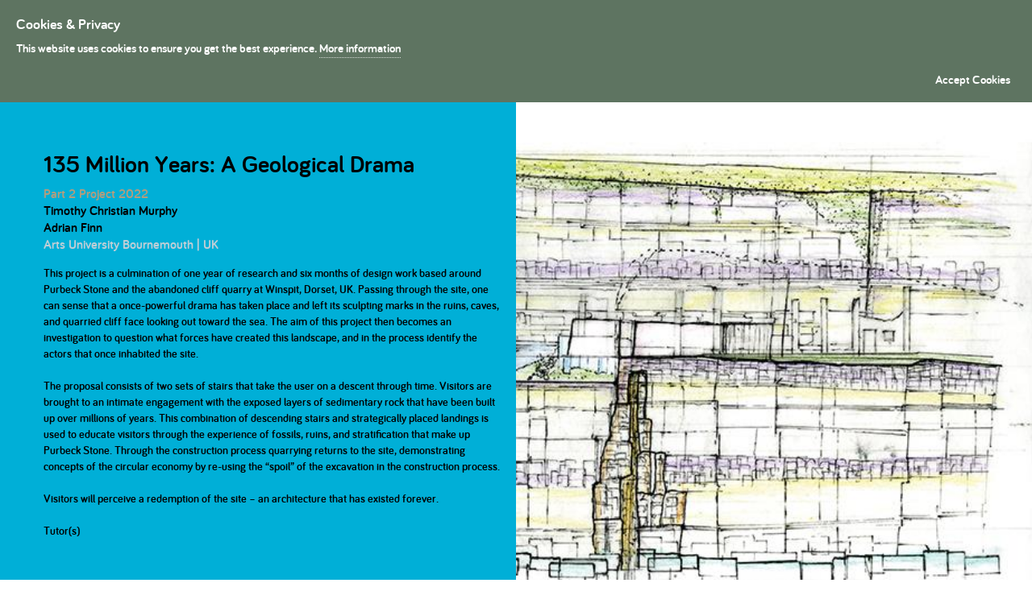

--- FILE ---
content_type: text/html; charset=utf-8
request_url: https://presidentsmedals.com/Project_Details.aspx?year=2022&c=ibavisoi
body_size: 105924
content:

<!doctype html>
<!--[if lt IE 7]> <html class="no-js ie6 oldie" lang="en"> <![endif]-->
<!--[if IE 7]>    <html class="no-js ie7 oldie" lang="en"> <![endif]-->
<!--[if IE 8]>    <html class="no-js ie8 oldie" lang="en"> <![endif]-->
<!--[if gt IE 8]><!-->
<html class="no-js" lang="en">
<!--<![endif]-->
<head id="ctl00_Head1">
    <!-- Global site tag (gtag.js) - Google Analytics -->
    <script async src="https://www.googletagmanager.com/gtag/js?id=UA-19402342-1"></script>
    <script>
        window.dataLayer = window.dataLayer || [];
        function gtag() { dataLayer.push(arguments); }
        gtag('js', new Date());

        gtag('config', 'UA-19402342-1');
</script>



    <title>
	Presidents Medals: 135 Million Years: A Geological Drama
</title>
    <!-- meta content="IE=8,chrome=IE8" http-equiv="X-UA-Compatible" / -->
    <meta content="blendTrans(Duration=0)" http-equiv="Page-Enter" /><meta charset="utf-8" /><meta charset="UTF-8" /><meta content="President’s Medals Student Awards are considered the most prestigious and long-lasting awards in architectural education in the world." name="description" /><meta name="keywords" content="architectural,architecture, awards, student awards, education, medals" /><meta content="Warp Interactive" name="author" /><meta content="width=device-width,initial-scale=1" name="viewport" /><link rel="icon" type="image/png" href="favicon.png" /><link id="ctl00_normal" href="css/style.css?id=12" rel="stylesheet" />
    <!-- link href="css/agent.css" rel="stylesheet" id="cssLink">
	<link href="css/jquery-ui-1.8.15.custom.css" rel="stylesheet" type="text/css" / -->
    <link rel="stylesheet" type="text/css" href="css/layout2.css" />
    <!-- link href="/galleryview/css/jquery.galleryview-3.0.css" rel="stylesheet" type="text/css" /-->
    <link href="css/jquery.lightbox.min.css" rel="stylesheet" type="text/css" /><link href="css/jquery.fancybox.css" rel="stylesheet" type="text/css" /><link rel="stylesheet" type="text/css" href="css/base/advanced-slider-base.css" media="screen" /><link rel="stylesheet" type="text/css" href="css/pixel/pixel.css" media="screen" /><link rel="stylesheet" type="text/css" href="css/basic-slider.css" media="screen" /><link rel="stylesheet" type="text/css" href="css/presentation.css" media="screen" /><link href="css/bootstrap.min.css" rel="stylesheet" /><link href="css/slick.css" rel="stylesheet" /><link href="css/slick-theme.css" rel="stylesheet" />
    <!-- Latest compiled and minified CSS -->

    <!--[if lt IE 9]> 
	<script src="js/modernizr.js" type="text/javascript"></script>
	<script src="//ajax.googleapis.com/ajax/libs/jquery/1.7.2/jquery.min.js"></script>            

	<![endif]-->


    <!--[if IE 8]>
	<link href="css/ie8.css" rel="stylesheet" /> 
	<![endif]-->

    <!--[if lt IE 8]>
	<link href="css/ie.css" rel="stylesheet" /> 
	<![endif]-->



    
<script src="//ajax.googleapis.com/ajax/libs/jquery/1.4.2/jquery.min.js"></script>
<script type="text/javascript" src="js/jquery.lightbox.js?show_linkback=false"></script>
</head>
<body>
    <form method="post" action="./Project_Details.aspx?year=2022&amp;c=ibavisoi" id="aspnetForm">
<div class="aspNetHidden">
<input type="hidden" name="__EVENTTARGET" id="__EVENTTARGET" value="" />
<input type="hidden" name="__EVENTARGUMENT" id="__EVENTARGUMENT" value="" />
<input type="hidden" name="__VIEWSTATE" id="__VIEWSTATE" value="/wEPDwUKMTM4NTA4MTUwMQ9kFgJmD2QWAgIDD2QWAgIND2QWIGYPFgIeBFRleHQFGzIwMjIvbC81NzU2XzI2MTIzNzUyNTUyLmpwZ2QCAg8WAh8ABSUxMzUgTWlsbGlvbiBZZWFyczogQSBHZW9sb2dpY2FsIERyYW1hZAIDDw8WBh4JRm9yZUNvbG9yCX2ds/[base64]/bGlzdGluZ0lEPTAmbj0xMzUgTWlsbGlvbiBZZWFyczogQSBHZW9sb2dpY2FsIERyYW1hJmw9NTc1Nl8yNjEyMzc1MjU1Mi5qcGcmdXJpPWh0dHBzOi8vcHJlc2lkZW50c21lZGFscy5jb20vUHJvamVjdF9EZXRhaWxzLmFzcHg/[base64]/[base64]/SFUo=" />
</div>

<script type="text/javascript">
//<![CDATA[
var theForm = document.forms['aspnetForm'];
if (!theForm) {
    theForm = document.aspnetForm;
}
function __doPostBack(eventTarget, eventArgument) {
    if (!theForm.onsubmit || (theForm.onsubmit() != false)) {
        theForm.__EVENTTARGET.value = eventTarget;
        theForm.__EVENTARGUMENT.value = eventArgument;
        theForm.submit();
    }
}
//]]>
</script>


<script src="/WebResource.axd?d=1tXij0m8Y3gInKjW5IF9WI-K7lneOKLCGPtxE32NesxGGhxG94nR6UDrfWmB33LO4EPnbUFGmVZH1-OWX1IZ-F1gZjiTVdqrHEjj13MkIoQ1&amp;t=638901807720898773" type="text/javascript"></script>


<script src="/ScriptResource.axd?d=qYRFs9QAu9TfqP3t0ldV572wlFruLHdvc-yct-5a4odUR4gGIATdjiXVj3cPas_sHj_8b4k6RCHz4Yrwd9YDW-RyheXOVpfLfQj7rnVsKj8l1xaTx5BTBofj2on1yE5elMY0xlD-QdipRPAQhsRi-wBCFti1ExGdfKPJ7P9Zq1Y1&amp;t=32e5dfca" type="text/javascript"></script>
<script src="/ScriptResource.axd?d=Inf4krEvRR5_dV1cg693cH4OsM9unINT882LfHeD1eGC6zHCGQgWmwrQFDEkHzroSwGQfC_q_PmtEdQBhYmZPWmWcmqjFXyMYop6R6wKEnEoIo5_KQz8UImbVXQntkf1kfdK1rDg_dcyXbV3KgniNPEHPd-XeLw4N2LJ9SpMY_5c-JuYOdgRVBbvr_yl5N6j0&amp;t=32e5dfca" type="text/javascript"></script>
<script src="/ScriptResource.axd?d=qm7rdzn-BtY_P98f3PdyQV7VzmQ1p3NOCGQdMgez6N0j5YR_Jd5C-_YjPVRlV7GqVzPfC8GGnVqF3DppsHIPndir_Ddehgkct_wEO8ArwHPrB7yM3R0T3u2nSkhq4F_ECSuGwCjIKJEevdGhOD42z_wSFfOzH0x2E6BeD5aZwxU1&amp;t=ffffffffc236f153" type="text/javascript"></script>
<script src="/ScriptResource.axd?d=NtXiWZ71KjRWPn3WIyogUitTomyZyukQNAu_Sw3bNfuUh2a_3eJFeqybwoKHTHy2hWNsK0mGW6iTnKyPdO8DOg9zGTVMoWv25He60cxeYc3DcM3NJBTzSyzSGNGMznOQynIWSPVYa_cXGISBC0kkrYPKknGVI3reJ5CUltDPEmky8vicz9HM84v8ODhriNKZ0&amp;t=ffffffffc236f153" type="text/javascript"></script>
<div class="aspNetHidden">

	<input type="hidden" name="__VIEWSTATEGENERATOR" id="__VIEWSTATEGENERATOR" value="8DD12BA9" />
	<input type="hidden" name="__EVENTVALIDATION" id="__EVENTVALIDATION" value="/wEdAAWguhyO+dCBeeAjdF9XSPLOGoFVsaQnAebBta1bddvAR1wJ5JI93TiU1zaKL+MZDOXAzqDzXP4yr5B9gwKZy6MMhLvq1myF5OP5rG/v3zwyloF2ZWDnSSQTvMQP8aWw2aPd+piR46RsgOpPkR0cif+v" />
</div>
        
        <script type="text/javascript">
//<![CDATA[
Sys.WebForms.PageRequestManager._initialize('ctl00$ScriptManager1', 'aspnetForm', [], [], [], 90, 'ctl00');
//]]>
</script>

        <div id="wrapxxxx">
            <div id="main">



                <nav id="pm-menu" class="navbar navbar-default navbar-fixed-top on">
                    <div class="container">



                        <div class="navbar-header" style="position: absolute">

                            <button type="button" class="navbar-toggle collapsed" data-toggle="collapse" data-target="#bs-example-navbar-collapse-1">
                                <span class="sr-only">Toggle navigation</span>
                                <span class="icon-bar"></span>
                                <span class="icon-bar"></span>
                                <span class="icon-bar"></span>
                            </button>
                            <img src="/images/logo16.gif" class="main-logo" />
                            <a class="navbar-brand" href="/">President's Medals</a>

                        </div>



                        <div class="collapse navbar-collapse " id="bs-example-navbar-collapse-1">

                            <ul class="nav navbar-nav navbar-right mainmenu">
                                <li style="padding-left: 0"><a href="../../../../../" style="padding-left: 0" id="btnHome">Home </a>
                                </li>

                                <li id="liAbout"><a href="#" id="btnAbout">About </a>

                                    <div class="subMenu">
                                        <div class="container">

                                            <h2>About The Presidents's Medals</h2>
                                            <hr />

                                            <div class="col-xs-4 col-sm-4 col-md-4">
                                                <a href="/history.aspx" class="link-box">The History
                                                 
                                                </a>
                                            </div>

                                            <div class="col-xs-4 col-sm-4 col-md-4 ">
                                                <a href="/KeyDates.aspx" class="link-box">Key Dates
                                                
                                                </a>
                                            </div>
                                            <div class="col-xs-4 col-sm-4 col-md-4 ">
                                                <a href="/documents.aspx" class="link-box">Downloads
                                                
                                                </a>
                                            </div>

                                            <div class="col-xs-4 col-sm-4 col-md-4 ">
                                                <a href="/prizes.aspx" class="link-box">The Prizes
                                                
                                                </a>
                                            </div>

                                            <div class="col-xs-4 col-sm-4 col-md-4 ">
                                                <a href="/Eligibility.aspx" class="link-box">Eligibility
                                                
                                                </a>
                                            </div>

                                            <div class="col-xs-4 col-sm-4 col-md-4 ">
                                                <a href="/theSponsors.aspx" class="link-box">Sponsors
                                                
                                                </a>
                                            </div>

                                        </div>
                                    </div>
                                </li>

                                <li id="liProjects"><a href="#" id="btnProjects">Projects</a>

                                    <div class="subMenu">
                                        <div class="container">
                                            <h2>Project Entries</h2>
                                            <hr />

                                            <div id="menu_projects">
                                            </div>
                                        </div>
                                    </div>
                                </li>


                                <li id="liDiss"><a href="#" id="btnDiss">Dissertations</a>

                                    <div class="subMenu">
                                        <div class="container">
                                            <h2>Dissertation Entries</h2>
                                            <hr />
                                            <div>
                                                
                                                 

                                                <span id="menu_dissertations"></span>
                                               








                                                <div class="col-sm-2 col-xs-4 pr10 pl10">
                                                    <div class="img_box">
                                                        <div class="img-box-body">
                                                            <a title="2007" href="/Entries/2007/0-1/1" class="">
                                                                <img src="//www.presidentsmedals.com/showcase/2004/s/empty.gif" alt="2007 Entries"></a>
                                                        </div>
                                                        <div class="img-box-footer">
                                                            <div class="theYear">
                                                                2007
                                                           
                                                            </div>
                                                        </div>
                                                    </div>
                                                </div>


                                                <div class="col-sm-2 col-xs-4  pr10 pl10">
                                                    <div class="img_box">
                                                        <div class="img-box-body">
                                                            <a title="2006" href="/Entries/2006/0-1/1" class="">
                                                                <img src="//www.presidentsmedals.com/showcase/2004/s/empty.gif" alt="2006 Entries"></a>
                                                        </div>
                                                        <div class="img-box-footer">
                                                            <div class="theYear">
                                                                2006
                                                           
                                                            </div>
                                                        </div>
                                                    </div>
                                                </div>


                                                <div class="col-sm-2 col-xs-4  pr10 pl10">
                                                    <div class="img_box">
                                                        <div class="img-box-body">
                                                            <a title="2005" href="/Entries/2005/0-1/1" class="">
                                                                <img src="//www.presidentsmedals.com/showcase/2004/s/empty.gif" alt="2005 Entries"></a>
                                                        </div>
                                                        <div class="img-box-footer">
                                                            <div class="theYear">
                                                                2005
                                                               
                                                            </div>
                                                        </div>
                                                    </div>
                                                </div>


                                                <div class="col-sm-2  col-xs-4 pr10 pl10">
                                                    <div class="img_box">
                                                        <div class="img-box-body">
                                                            <a title="2004" href="/Entries/2004/0-1/1" class="">
                                                                <img src="//www.presidentsmedals.com/showcase/2004/s/empty.gif" alt="2004 Entries"></a>
                                                        </div>
                                                        <div class="img-box-footer">
                                                            <div class="theYear">
                                                                2004
                                                               
                                                            </div>
                                                        </div>
                                                    </div>
                                                </div>


                                                <div class="col-sm-2 col-xs-4  pr10 pl10">
                                                    <div class="img_box">
                                                        <div class="img-box-body">
                                                            <a title="2003" href="/Entries/2003/0-1/1" class="">
                                                                <img src="//www.presidentsmedals.com/showcase/2004/s/empty.gif" alt="2003 Entries"></a>
                                                        </div>
                                                        <div class="img-box-footer">
                                                            <div class="theYear">
                                                                2003
                                                               
                                                            </div>
                                                        </div>
                                                    </div>
                                                </div>


                                                <div class="col-sm-2  col-xs-4 pr10 pl10">
                                                    <div class="img_box">
                                                        <div class="img-box-body">
                                                            <a title="2002" href="/Entries/2002/0-1/1" class="">
                                                                <img src="//www.presidentsmedals.com/showcase/2004/s/empty.gif" alt="2002 Entries"></a>
                                                        </div>
                                                        <div class="img-box-footer">
                                                            <div class="theYear">
                                                                2002
                                                               
                                                            </div>
                                                        </div>
                                                    </div>
                                                </div>


                                                <div class="col-sm-2 col-xs-4  pr10 pl10">
                                                    <div class="img_box">
                                                        <div class="img-box-body">
                                                            <a title="2001" href="/Entries/2001/0-1/1" class="">
                                                                <img src="//www.presidentsmedals.com/showcase/2004/s/empty.gif" alt="2001 Entries"></a>
                                                        </div>
                                                        <div class="img-box-footer">
                                                            <div class="theYear">
                                                                2001
                                                               
                                                            </div>
                                                        </div>
                                                    </div>
                                                </div>


                                                <div class="col-sm-2 col-xs-4  pr10 pl10">
                                                    <div class="img_box">
                                                        <div class="img-box-body">
                                                            <a title="2000" href="/Entries/2000/0-1/1" class="">
                                                                <img src="//www.presidentsmedals.com/showcase/2004/s/empty.gif" alt="2000 Entries"></a>
                                                        </div>
                                                        <div class="img-box-footer">
                                                            <div class="theYear">
                                                                2000
                                                               
                                                            </div>
                                                        </div>
                                                    </div>
                                                </div>


                                                <!--  <div class="img_box" id="Div1">
												<a title="1999" href="/Entries/1999/0-1/1" class=""><img src="/showcase/2011/s/empty.jpg" alt="1999 Entries"></a><div class="theYear">
													1999</div>
											</div>
											div class="img_box" id="-4">
												<a title="1998" href="/Entries/1998/0-1/1" class=""><img src="/showcase/2011/s/empty.jpg" alt="1998 Entries"></a><div class="theYear">
													1998</div>
											</div -->
                                            </div>
                                        </div>
                                    </div>
                                </li>
                                <li id="liWinners"><a href="#" id="btnWinns">Winners </a>
                                    <div class="subMenu">
                                        <div class="container">
                                            <h2>Winning Entries</h2>
                                            <hr />
                                            <div id="menu_winners">
                                            </div>
                                        </div>
                                    </div>
                                </li>
                                <li id="liJudges"><a href="#" id="btnJudges">Judges </a>
                                    <div class="subMenu">
                                        <div class="container">
                                            <h2>The  Judges</h2>
                                            <hr />
                                            





                                            <div class="col-sm-4">

                                                <a href="/theJudges.aspx?cat=6" class="link-box">Dissertation Judges
                                                    
                                                </a>
                                            </div>

                                            <div class="col-sm-4">

                                                <a href="/theJudges.aspx?cat=10" class="link-box">Bronze Medal judges</a>

                                            </div>

                                            <div class="col-sm-4">

                                                <a href="/theJudges.aspx?cat=11" class="link-box">Silver Medal judges</a>

                                            </div>





                                        </div>
                                    </div>
                                </li>
                           


                                <li id="liSearchbox" class="hidden-md hidden-sm" style="border: none;"><a href="javascript: return false" id="lnkSearch" onclick="javascript: this.preventDefault();this.stopPropagation()"><span class="glyphicon glyphicon-search"></span></a>
                                    <div id="srchBox" class="subMenu">
                                        <div class="container">


                                            <div class="col-lg-12">
                                                <div class="input-group">
                                                    <input name="ctl00$srchExpr" type="text" id="srchExpr" class="form-control" placeholder="Student, School, Project Name:" />


                                                    <div class="input-group-btn">
                                                        <a id="ctl00_srchStudent1" title="Search" class="link-box" href="javascript:__doPostBack(&#39;ctl00$srchStudent1&#39;,&#39;&#39;)">Find Student</a>
                                                        <a id="ctl00_srchSchool1" title="Search" class="link-box" href="javascript:__doPostBack(&#39;ctl00$srchSchool1&#39;,&#39;&#39;)">Find School</a>
                                                        <a id="ctl00_srchProj" title="Search" class="link-box" href="javascript:__doPostBack(&#39;ctl00$srchProj&#39;,&#39;&#39;)">Find Project</a>
                                                    </div>
                                                </div>
                                                <!-- /btn-group -->

                                            </div>
                                            <!-- /.col-lg-6 -->










                                            
                                        </div>


                                    </div>


                                </li>

                            </ul>
                        </div>

                    </div>
                </nav>








                <div id="bodywrapperx" class="container-fluid" style="margin-top: 0">
                    



<a id="go" class="goforward" style="opacity:1; position:fixed; top:93px; width:951px; text-align:right; right:2px; z-index:999" href="Project_Details.aspx?year=2022&c=eccattuk">Next Project</a>



<div id="mainImage" style="background-image: url(//www.presidentsmedals.com/showcase/2022/l/5756_26123752552.jpg);">


        


        <article class="project-description" style="display:table;color:black">
            <div style="display:table-cell;vertical-align:middle">



                    <header class="projectTitle" style="color:black">
  <h2 style="color:black">135 Million Years: A Geological Drama</h2>
   <span id="ctl00_body_lblPart" style="color:#B39D7D;">Part 2 Project 2022</span>
  
  
    <br /><span id="ctl00_body_lblStudentList" style="font-weight:bold;">Timothy Christian Murphy<br/>Adrian Finn<br/></span>
    <span id="ctl00_body_lblTheSchool" style="color:Black;"> <a href="School-652">Arts University Bournemouth  | UK</a></span>
    
 </header>


        <span id="ctl00_body_lblstatement">This project is a culmination of one year of research and six months of design work based around Purbeck Stone and the abandoned cliff quarry at Winspit, Dorset, UK. Passing through the site, one can sense that a once-powerful drama has taken place and left its sculpting marks in the ruins, caves, and quarried cliff face looking out toward the sea. The aim of this project then becomes an investigation to question what forces have created this landscape, and in the process identify the actors that once inhabited the site.<br/><br/>The proposal consists of two sets of stairs that take the user on a descent through time. Visitors are brought to an intimate engagement with the exposed layers of sedimentary rock that have been built up over millions of years. This combination of descending stairs and strategically placed landings is used to educate visitors through the experience of fossils, ruins, and stratification that make up Purbeck Stone.  Through the construction process quarrying returns to the site, demonstrating concepts of the circular economy by re-using the “spoil” of the excavation in the construction process.<br/><br/>Visitors will perceive a redemption of the site – an architecture that has existed forever.</span><br />
        
        <span id="ctl00_body_lblt_statement"></span><br />
        <span id="ctl00_body_lblTutorList" style="font-weight:bold;">Tutor(s)<br/><br/><br/></span>

            </div>
    </article>
  <article class="projectHeader">
  <div class="img_box" style="height: 135px; width: 160px;position: relative;top: -60px;left: 20px;">
    <img id="ctl00_body_displayImage" src="http://www.presidentsmedals.com/showcase/2022/t/5756_26123752552.jpg" style="border: solid 0 silver;padding: 5px;background-color: white;width:134px" />
  </div>


    
  
  <div class="bigYear"><span id="ctl00_body_lblYear">2022</span></div>
  </article>

</div>

  <div class="projectInfo">


  <div class="clearfix"></div>

    <span id="ctl00_body_CurrentTab"></span>
    <span id="ctl00_body_Messages"></span>
   
      <div class="gallery-container">
   <div class="pm-proj-gallery">  <div class="grid-sizer"></div>
          


              
              <div class="pm-gallery-item  masonry-brick thumbnail" id="div0">     

                  <div>
                                 
               




                  <a title="" style="display:block; min-height:120px;" href="//www.presidentsmedals.com/showcase/2022/l/5756_05101113399.jpg" rel="lightbox-tour" class="zoom" >
                    <img  rel="0"  src="//www.presidentsmedals.com/showcase/2022/t/5756_05101113399.jpg">
                      </a>
</div>
                  <div class="ListHeader">
                      


            
              </div></div>

           




            


              
              <div class="pm-gallery-item  masonry-brick thumbnail" id="div0">     

                  <div>
                                 
               




                  <a title="" style="display:block; min-height:120px;" href="//www.presidentsmedals.com/showcase/2022/l/5756_05101114794.jpg" rel="lightbox-tour" class="zoom" >
                    <img  rel="0"  src="//www.presidentsmedals.com/showcase/2022/t/5756_05101114794.jpg">
                      </a>
</div>
                  <div class="ListHeader">
                      


            
              </div></div>

           




            


              
              <div class="pm-gallery-item  masonry-brick thumbnail" id="div0">     

                  <div>
                                 
               




                  <a title="" style="display:block; min-height:120px;" href="//www.presidentsmedals.com/showcase/2022/l/5756_05101116460.jpg" rel="lightbox-tour" class="zoom" >
                    <img  rel="0"  src="//www.presidentsmedals.com/showcase/2022/t/5756_05101116460.jpg">
                      </a>
</div>
                  <div class="ListHeader">
                      


            
              </div></div>

           




            


              
              <div class="pm-gallery-item  masonry-brick thumbnail" id="div0">     

                  <div>
                                 
               




                  <a title="" style="display:block; min-height:120px;" href="//www.presidentsmedals.com/showcase/2022/l/5756_05101117726.jpg" rel="lightbox-tour" class="zoom" >
                    <img  rel="0"  src="//www.presidentsmedals.com/showcase/2022/t/5756_05101117726.jpg">
                      </a>
</div>
                  <div class="ListHeader">
                      


            
              </div></div>

           




            


              
              <div class="pm-gallery-item  masonry-brick thumbnail" id="div0">     

                  <div>
                                 
               




                  <a title="" style="display:block; min-height:120px;" href="//www.presidentsmedals.com/showcase/2022/l/5756_05101118953.jpg" rel="lightbox-tour" class="zoom" >
                    <img  rel="0"  src="//www.presidentsmedals.com/showcase/2022/t/5756_05101118953.jpg">
                      </a>
</div>
                  <div class="ListHeader">
                      


            
              </div></div>

           




            


              
              <div class="pm-gallery-item  masonry-brick thumbnail" id="div0">     

                  <div>
                                 
               




                  <a title="" style="display:block; min-height:120px;" href="//www.presidentsmedals.com/showcase/2022/l/5756_05101120256.jpg" rel="lightbox-tour" class="zoom" >
                    <img  rel="0"  src="//www.presidentsmedals.com/showcase/2022/t/5756_05101120256.jpg">
                      </a>
</div>
                  <div class="ListHeader">
                      


            
              </div></div>

           




            


              
              <div class="pm-gallery-item  masonry-brick thumbnail" id="div0">     

                  <div>
                                 
               




                  <a title="" style="display:block; min-height:120px;" href="//www.presidentsmedals.com/showcase/2022/l/5756_05101122146.jpg" rel="lightbox-tour" class="zoom" >
                    <img  rel="0"  src="//www.presidentsmedals.com/showcase/2022/t/5756_05101122146.jpg">
                      </a>
</div>
                  <div class="ListHeader">
                      


            
              </div></div>

           




            


              
              <div class="pm-gallery-item  masonry-brick thumbnail" id="div0">     

                  <div>
                                 
               




                  <a title="" style="display:block; min-height:120px;" href="//www.presidentsmedals.com/showcase/2022/l/5756_05101123256.jpg" rel="lightbox-tour" class="zoom" >
                    <img  rel="0"  src="//www.presidentsmedals.com/showcase/2022/t/5756_05101123256.jpg">
                      </a>
</div>
                  <div class="ListHeader">
                      


            
              </div></div>

           




            


              
              <div class="pm-gallery-item  masonry-brick thumbnail" id="div0">     

                  <div>
                                 
               




                  <a title="" style="display:block; min-height:120px;" href="//www.presidentsmedals.com/showcase/2022/l/5756_05101124702.jpg" rel="lightbox-tour" class="zoom" >
                    <img  rel="0"  src="//www.presidentsmedals.com/showcase/2022/t/5756_05101124702.jpg">
                      </a>
</div>
                  <div class="ListHeader">
                      


            
              </div></div>

           




            


              
              <div class="pm-gallery-item  masonry-brick thumbnail" id="div0">     

                  <div>
                                 
               




                  <a title="" style="display:block; min-height:120px;" href="//www.presidentsmedals.com/showcase/2022/l/5756_05101126402.jpg" rel="lightbox-tour" class="zoom" >
                    <img  rel="0"  src="//www.presidentsmedals.com/showcase/2022/t/5756_05101126402.jpg">
                      </a>
</div>
                  <div class="ListHeader">
                      


            
              </div></div>

           




            


              
              <div class="pm-gallery-item  masonry-brick thumbnail" id="div0">     

                  <div>
                                 
               




                  <a title="" style="display:block; min-height:120px;" href="//www.presidentsmedals.com/showcase/2022/l/5756_26123752552.jpg" rel="lightbox-tour" class="zoom" >
                    <img  rel="0"  src="//www.presidentsmedals.com/showcase/2022/t/5756_26123752552.jpg">
                      </a>
</div>
                  <div class="ListHeader">
                      


            
              </div></div>

           




            

       <div id="div__Page"  class="pm-gallery-item  masonry-brick thumbnail"><div><a  id="img8787" class="various fancybox.iframe" href="http://www.youtube.com/embed/v4c5rdlvGsg?autoplay=1"><div style="position:absolute; background-color:transparent; left:34%;top:32%;"> <img id="play" alt="PlayVideo" src="/images/play_button.png" ></div> <img  src="http://i.ytimg.com/vi/v4c5rdlvGsg/3.jpg" alt="Click to View Video"></div><div class="ListHeader">Click to View Video</div></a></div></div>
        
                
                <!-- #truncate(Eval("Description").ToString, 4, "...") -->




   </div>

</div>






     


    <div>
      
      
      
      
    </div>
 
  </div>






    <div style="color: silver;" class="container">
        <div class="row">

            <div class="col-md-6">
                
                <!-- AddThis Button BEGIN -->
                <div class="addthis_toolbox addthis_default_style ">
                    <a class="addthis_button_facebook_like" fb:like:layout="button_count"></a>
                    <a class="addthis_button_tweet"></a>
                    <a class="addthis_button_pinterest_pinit"></a>
                    <a class="addthis_counter addthis_pill_style"></a>
                </div>
                <script type="text/javascript" src="//s7.addthis.com/js/250/addthis_widget.js#pubid=xa-4ff1b61b06e6632e"></script>
                <!-- AddThis Button END -->
            </div>


            <div class="col-md-6">
                <div style="color: silver;">
                    &bull; Page Hits:
                    <span id="ctl00_body_lblPageHits">3065</span>
                    &nbsp &nbsp &nbsp &nbsp
    &bull; Entry Date:
                    <span id="ctl00_body_lblEntryDate">05 August 2022</span>
                    &nbsp &nbsp &nbsp &nbsp
    &bull; Last Update:
                    <span id="ctl00_body_lblLastUpDate">16 November 2022</span>
                    <!-- 
            
      
            <br />
            &bull; Contact Count: <span id="ctl00_body_lblConCount"></span><a id="ctl00_body_lnkConCount"></a>
            -->
                    <br />
                </div>
            </div>
        </div>
    </div>





  <br />

                    <br />
                    <br />
                </div>
            </div>
        </div>


        <footer id="footerxx" class="footer siteFooter">

            <div class="container" style="margin-top: 35px">
                <div class="row">
                    <div class="col-sm-6 col-xs-12">
                        <a href="/" class="footer-logos__link">
                            <svg width="142" height="55" viewBox="0 0 142 55" xmlns="http://www.w3.org/2000/svg" xmlns:xlink="http://www.w3.org/1999/xlink">
                                <defs>
                                    <path id="a" d="M0 80h141.956V0H0z"></path>
                                </defs>
                                <g transform="translate(0 -13)" fill="none" fill-rule="evenodd">
                                    <path d="M5.333 56.8l-2.256 5.873h4.53L5.334 56.8zM2.677 63.86L1.28 67.375c-.094.25-.305.46-.63.46-.363 0-.65-.307-.65-.652 0-.078.02-.21.058-.288l4.664-11.843c.095-.23.267-.442.61-.44.326 0 .537.21.632.44l4.665 11.844c.037.095.056.23.056.288 0 .345-.267.652-.67.652-.324 0-.534-.192-.63-.44L8.01 63.86H2.677zM14.335 60.274c.382-.883 1.338-1.535 2.656-1.535.327 0 .595.267.595.594 0 .326-.268.595-.594.595-1.756 0-2.655 1.227-2.655 2.993v4.3c0 .345-.268.614-.612.614-.343 0-.61-.27-.61-.614V59.43c0-.346.266-.614.61-.614s.612.268.612.614v.844zM23.05 58.7c1.7.002 2.64.904 2.944 1.326.095.135.134.23.134.365 0 .327-.25.557-.555.557-.19 0-.325-.076-.458-.23-.287-.326-.803-.903-2.065-.903-1.758 0-2.695 1.133-2.695 3.494 0 2.4.937 3.513 2.695 3.513 1.11 0 1.778-.498 2.22-.824.132-.096.228-.135.362-.135.305 0 .554.25.554.558 0 .173-.057.308-.25.48-.42.346-1.337 1.036-2.886 1.036-2.465 0-3.937-1.48-3.937-4.626 0-3.148 1.472-4.607 3.937-4.607M36.067 62.1v5.125c0 .346-.268.615-.61.615-.345 0-.613-.27-.613-.615V62.35c0-1.517-.44-2.553-2.294-2.553-1.892 0-2.542 1.15-2.542 2.687v4.74c0 .347-.268.615-.612.615s-.61-.27-.61-.616l-.002-12.592c0-.345.267-.613.61-.613.345 0 .614.267.614.612v5.414c.363-.73 1.3-1.343 2.542-1.343 2.944 0 3.517 1.766 3.517 3.397M40.233 67.226c0 .346-.268.615-.61.615-.345 0-.613-.268-.613-.614v-7.793c0-.346.267-.614.612-.614.343 0 .61.267.61.613v7.793zm-1.34-10.942c0-.556.27-.767.728-.767.46 0 .728.21.728.767 0 .462-.268.73-.727.73-.458 0-.726-.268-.726-.73zM43.864 56.957c0-.326.287-.614.612-.614.343 0 .61.288.61.614v2.016h1.244c.324 0 .573.25.573.576 0 .325-.25.575-.573.575h-1.243v5.298c0 .825.46 1.266 1.11 1.266.324 0 .592.25.592.575 0 .327-.27.576-.593.576-1.51 0-2.333-1.016-2.333-2.417v-5.298h-.745c-.326 0-.575-.25-.575-.577 0-.326.25-.576.574-.576h.744v-2.015zM52.752 59.82c-1.664 0-2.58 1.073-2.695 2.78h5.14c0-1.38-.477-2.78-2.445-2.78m0-1.115c3.058 0 3.65 2.438 3.65 3.743 0 .557 0 1.23-.764 1.23h-5.58c0 1.898 1.088 3.128 2.885 3.128 1.11 0 1.76-.423 2.294-.825.114-.077.19-.116.345-.116.305 0 .553.25.553.558 0 .21-.095.327-.21.44-.287.29-1.28 1.076-2.982 1.075-2.542 0-4.13-1.4-4.13-4.625 0-2.957 1.454-4.607 3.94-4.607M62.327 58.706c1.7 0 2.637.903 2.944 1.325.096.136.135.23.135.366 0 .326-.25.556-.555.556-.19 0-.325-.076-.46-.23-.285-.326-.8-.902-2.063-.903-1.76 0-2.695 1.132-2.695 3.493 0 2.4.936 3.513 2.695 3.513 1.11 0 1.778-.5 2.218-.825.133-.095.23-.134.364-.134.304 0 .552.25.552.557 0 .173-.056.308-.248.48-.42.346-1.338 1.036-2.887 1.036-2.465 0-3.937-1.48-3.937-4.627 0-3.148 1.472-4.607 3.937-4.607M68.538 56.96c0-.325.287-.614.612-.614.344 0 .612.29.612.615v2.016h1.242c.325 0 .573.25.574.576 0 .326-.248.576-.573.576h-1.243v5.3c0 .824.46 1.265 1.11 1.265.324 0 .592.25.592.575 0 .327-.268.576-.593.576-1.51 0-2.332-1.017-2.332-2.42v-5.297h-.745c-.325 0-.573-.25-.573-.575 0-.326.248-.577.573-.577h.745V56.96zM75.094 59.438v5.01c0 1.246.402 2.322 2.333 2.322 1.93 0 2.33-1.075 2.33-2.322v-5.01c0-.346.288-.614.632-.614.323 0 .59.268.592.615v5.008c0 1.824-.592 3.494-3.555 3.493-2.944 0-3.556-1.67-3.556-3.493v-5.01c0-.345.27-.614.613-.614.324 0 .61.27.61.615M85.167 60.283c.382-.883 1.338-1.535 2.656-1.535.326 0 .593.268.593.595 0 .326-.267.595-.593.595-1.757 0-2.656 1.228-2.656 2.994v4.3c0 .345-.268.614-.612.614-.343 0-.61-.27-.61-.613V59.44c0-.346.266-.615.61-.615s.612.27.612.614v.843zM93.883 59.824c-1.664 0-2.58 1.074-2.695 2.782h5.14c0-1.38-.476-2.78-2.445-2.782m0-1.114c3.058 0 3.65 2.44 3.65 3.744 0 .556 0 1.228-.765 1.228h-5.58c0 1.9 1.09 3.13 2.885 3.13 1.11 0 1.76-.423 2.295-.826.114-.077.19-.116.344-.116.305 0 .553.25.554.557 0 .21-.095.327-.21.442-.287.287-1.28 1.073-2.983 1.073-2.54 0-4.128-1.4-4.128-4.626 0-2.956 1.452-4.607 3.938-4.607M99.482 66.946c0-.633.344-.922.9-.922.553 0 .897.29.897.922 0 .634-.345.903-.9.903-.554 0-.898-.27-.898-.904M107.185 58.712c1.7 0 2.638.903 2.943 1.325.095.135.134.23.134.365 0 .326-.25.556-.554.556-.192 0-.324-.076-.46-.23-.285-.326-.802-.902-2.063-.903-1.76 0-2.695 1.133-2.695 3.494 0 2.4.937 3.512 2.696 3.512 1.108 0 1.777-.5 2.216-.825.134-.096.23-.135.363-.135.306 0 .555.25.555.556 0 .174-.057.31-.25.48-.42.346-1.337 1.037-2.884 1.037-2.467 0-3.94-1.48-3.94-4.626 0-3.15 1.473-4.608 3.94-4.608M119.13 63.32c0-2.417-1.012-3.493-2.77-3.493-1.76 0-2.772 1.075-2.772 3.493 0 2.457 1.013 3.514 2.772 3.514 1.758 0 2.77-1.057 2.77-3.513m1.244 0c0 3.15-1.53 4.627-4.014 4.627-2.467 0-4.014-1.48-4.014-4.627 0-3.15 1.547-4.607 4.013-4.606 2.484 0 4.014 1.458 4.014 4.607M136.104 62.114v5.125c0 .344-.268.613-.612.613-.343 0-.61-.27-.61-.614v-4.877c0-1.516-.537-2.552-2.39-2.553-1.645 0-2.39.883-2.39 2.303v5.125c0 .345-.267.614-.61.614-.346 0-.614-.27-.614-.614v-4.876c0-1.515-.478-2.552-2.35-2.553-1.78 0-2.352 1.074-2.352 2.687v4.74c0 .346-.268.614-.612.614-.343 0-.61-.268-.61-.612v-7.795c-.002-.345.265-.613.61-.613.343 0 .61.27.612.614v.614c.325-.71 1.242-1.343 2.484-1.343 1.568 0 2.58.576 3.04 1.343.477-.747 1.318-1.342 2.79-1.342 2.945 0 3.614 1.766 3.614 3.398M.677 17.523c.964 0 2.607.58 2.607 3.05v21.28c0 2.426-1.558 3.05-3.004 3.09v.31h8.926v-.31c-1.218-.04-3.046-.467-3.046-3.09V31.127c1.87 0 4.49.117 7.41 4.97l3.343 5.99c.043.038.666 1.017 1.02 1.526.58.862.893 1.21 1.205 1.64h5.1v-.31c-.85-.077-2.225-.12-4.79-4.5l-2.535-4.738c-1.204-2.037-2.565-3.838-4.633-4.852v-.077c4.095-.746 5.88-3.58 5.88-6.512 0-2.74-1.6-7.136-8.175-7.136H.28v.393h.397zm5.483 12.86V18.026c.397-.077.864-.155 1.757-.155 5.61 0 7.013 3.852 7.013 6.63 0 3.756-1.956 5.883-7.17 5.883h-1.6zM37.102 17.442c-1.444 0-3.003.662-3.003 3.05v21.36c0 2.428 1.755 3.093 3.002 3.093v.31H28.22v-.31c1.36 0 2.988-.665 2.988-3.093v-21.36c0-2.62-1.784-3.05-2.99-3.05v-.313h8.884v.312M52.006 31.232c4.746 0 7.793 2.328 7.793 6.59 0 .976-.242 2.584-1.135 3.988-.893 1.413-2.564 2.587-5.497 2.587-4.052 0-4.052-1.92-4.052-3.365v-9.8h2.89zm1.714 14.022c.468 0 3.656-.035 5.61-1.132 1.517-.863 3.698-2.893 3.698-6.183 0-2.072-.864-3.828-2.295-5.16-1.714-1.6-3.952-1.967-6.275-2.178v-.076c3.428-.9 6.035-3.045 6.035-6.644 0-3.56-3.188-6.753-8.104-6.753h-9.153v.313h.354c1.587 0 2.65 1.132 2.65 3.165V41.85c0 2.236-1.36 3.095-2.607 3.095h-.396v.31H53.72zM49.116 30.37V18.42c.51-.158 1.33-.432 2.494-.432 3.315 0 5.652 2.998 5.652 6.443 0 3.64-2.536 5.195-3.117 5.472-.537.27-1.317.468-3.188.468h-1.84zM75.03 30.247l3.23-9.92h.083l3.5 9.92H75.03zm.324-12.902c.964 0 1.87.352 2.323 1.227l-7.424 22.392c-.807 2.466-1.784 3.793-3.74 3.952v.313h6.915v-.314c-1.176 0-2.268-.236-2.268-1.957 0-.585.27-1.682.455-2.27l3.06-9.38h7.55l3.5 9.928c0 .04.043.156.07.232.284.866.355 1.49.355 1.725 0 1.837-1.714 1.72-2.92 1.72v.314h9.154v-.314c-1.36-.117-2.41-.195-3.783-4.068L80.23 17.08H75.354v.265zM122.618 41.73H119.5c-.325 0-.565.258-.565.567 0 .32.24.576.566.576h3.118c.325 0 .566-.256.566-.576 0-.31-.24-.568-.566-.568" fill="#FFF"></path>
                                    <mask id="b" fill="#fff">
                                        <use xlink:href="#a"></use>
                                    </mask>
                                    <path d="M119.033 44.605h4.052v-.942h-4.052v.942zm4.675-.48v1.12h-5.327V43.01h5.328v1.133h-.51v-.6h-4.291v1.18h4.292v-.602l.51.005zM124.516 15.018l-.326-.058-.24 1.17.31.053.256-1.165M124.063 14.937c-.354-.055-.695-.1-1.05-.142l-.168 1.21c.367.033.708.072.99.11l.228-1.178M121.144 14.573c.212 0 .41.006.61.013l.07-1.586h-1.36l.07 1.582c.2-.006.397-.01.61-.01M121.215 15.928c.312 0 .623.01.936.03l.1-1.23c-.34-.02-.695-.036-1.035-.036v1.236M124.545 14.902l.325-1.43c-.142-.042-1.006-.19-1.006-.19l-.283 1.462c.312.045.64.097.965.158M122.887 17.34l.17-1.192c-.355-.036-.75-.065-1.148-.084l-.072 1.275h1.05M119.444 16.006l-.17-1.214c-.382.04-.723.09-1.048.145l.227 1.18c.283-.04.623-.08.99-.11M121.087 14.692c-.382 0-.722.016-1.048.035l.098 1.23c.312-.02.624-.03.95-.03v-1.235M117.772 15.018l.27 1.165c.084-.016.184-.033.297-.052l-.242-1.17c-.1.02-.212.038-.326.058M119.118 16.157c-.44.045-.793.097-1.048.146l.227 1.036h.99l-.17-1.183M123.17 16.157l-.156 1.182h.978l.24-1.037c-.254-.05-.623-.1-1.062-.146M121.782 16.057c-.213-.003-.425-.006-.637-.006-.213 0-.425.004-.638.007l.07 1.282h1.148l.057-1.283M118.72 14.737l-.296-1.455s-.864.148-.992.19l.312 1.43c.31-.058.623-.113.977-.165M120.45 17.34l-.07-1.276c-.398.02-.794.048-1.134.084l.155 1.19h1.05M122.618 17.46H119.5c-.325 0-.565.256-.565.573 0 .316.24.57.566.57h3.118c.325 0 .566-.254.566-.57 0-.317-.24-.572-.566-.572M121.087 29.87c-.07.074-.764.778-.764.778l-.81-.81v1.552c.172.185.74.75.81.813.07-.074.764-.774.764-.774s.724.715.794.79c.072-.062.582-.578.794-.79v-1.56l-.793.797s-.707-.723-.793-.797M121.88 39.312l.794-.795v1.56c-.213.212-.722.732-.793.794-.07-.076-.792-.796-.792-.796s-.695.696-.766.778c-.07-.065-.637-.633-.807-.81v-1.556l.807.81s.695-.704.766-.782c.085.078.793.798.793.798M121.88 20.286l.794-.794v1.56c-.213.212-.722.732-.793.793-.07-.074-.792-.797-.792-.797s-.695.7-.766.777c-.07-.064-.637-.63-.807-.81V19.46l.807.81s.695-.7.766-.78c.085.08.793.796.793.796" fill="#FFF" mask="url(#b)"></path>
                                    <path d="M122.674 18.734v.586c-.212.217-.722.734-.793.795-.07-.078-.792-.795-.792-.795s-.694.7-.765.775c-.07-.06-.638-.632-.81-.81v-.55h3.16M121.88 41.042l.794-.79v1.35h-3.16v-1.39l.808.813s.695-.703.766-.778c.085.075.793.795.793.795M113.706 21.42h-.935v-.383l.936.004M112.643 21.813h1.063v.378l-1.063-.002M113.706 23.73h-5.058v-.378h5.058M113.706 22.962h-1.374l.24-.372v-.01l1.134.004M109.626 21.42h-.978v-.38l.964-.002h.014M109.754 22.187l-1.106.003v-.378h1.106M110.065 22.96l-1.417.002v-.38H109.825M111.878 21.764l.128.143-.1.806-.24.06v-.834M110.886 22.57v-.757h.624v.758c0 .25-.113.45-.312.585-.198-.135-.312-.335-.312-.584M110.405 21.907l.128-.143.212.174v.833l-.256-.057M119.373 23.685c-.028 0-.056.01-.085.02-.142.054-.184.245-.113.367.014.01.042.052.1.156.098.173.07.322.027.412 0 0-.198-.135-.396-.083 0 0 .07-.03.085-.146.03-.112-.127-.167-.24-.163-.156.006-.468.09-.58.44-.114.343-.256.712-.85.832-.37.07-.894.147-1.15.21-.282.072-.537.166-.566.31-.014.15.2.276.425.337.198.058.595.11.863.11.553 0 .92-.046 1.19.107.1.058.214.15.27.225.156.193.283.26.41.283.143.033.256-.058.214-.174-.03-.09-.07-.117-.07-.117.24.028.395-.085.395-.085.043.095.057.23-.027.378-.03.042-.086.137-.086.137-.086.14-.057.357.085.435.027.01.042.02.084.026.155.03.254-.05.254-.05-.028.208-.17.302-.34.31-.014.004-.028.004-.043.004-.55-.003-.72-.606-.72-.606-.2-.408-.44-.53-.582-.585-.155-.055-.368-.068-.893.05-.452.096-.864.135-1.217.115-1.007-.062-1.446-.29-1.644-.617-.213-.32-.227-.806-.1-1.06.157-.272.553-.395 1.034-.256.482.137 1.248.276 1.744.276.51 0 .806-.1.948-.326.1-.152.142-.384.284-.6.1-.148.27-.284.496-.365 0 0 .043-.633.65-.58.016.002.058.01.072.015.2.048.312.203.312.346 0 0-.07-.098-.24-.09" fill="#FFF" mask="url(#b)"></path>
                                    <path d="M118.807 25.696c0 .242.226.368.524.342.043.042.057.097.043.197-.014.168-.198.378-.552.378-.382 0-.765-.26-.765-.914 0-.663.383-.92.766-.92.355 0 .54.206.553.38.014.084 0 .15-.028.213-.298 0-.538.13-.538.323M113.735 25.576c-.03.304.056.555.1.675.055.124.097.365-.17.478-.213.098-.47.143-.922.113-.65-.043-1.36-.256-1.885-.485-.24-.104-.466-.227-.466-.417 0-.26.212-.297.382-.348.31-.094.54-.252.736-.45.2-.186.44-.376.75-.376.312 0 .525.035.866.183.34.143.65.297.61.63M111.014 27.136c.058-.146.17-.26.37-.226.21.032.338.068.48.14.086.047.114.127.086.25-.03.123-.142.516-.794 1.114-.24.22-.637.488-.978.504-.325.02-.44-.155-.44-.35v-.322c0-.122.086-.28.214-.313.31-.068.878-.33 1.062-.797" fill="#FFF" mask="url(#b)"></path>
                                    <path d="M114.258 24.724s-.24.07-.424.305c0 0-.44-.396-1.247-.52-.78-.082-.907.104-1.36.492-.37.313-.694.375-.737.298-.085-.16.213-.362.34-.485.114-.122.015-.24-.183-.136-.185.102-.596.513-.667.874l-.014.003v.017c-.013.113-.057.494.255.757.143.13.27.193.468.27.157.057.227.29.043.517-.17.23-.48.47-.878.577-.227.058-.354.226-.354.472v2.546c0 .187-.084.414-.354.414-.255 0-.453.064-.453-.172v-4.012c0-1.73.98-2.43 1.32-2.608.637-.345 1.67-.52 2.804-.28.708.148 1.19.435 1.444.67M113.565 27.684s-.567-.01-.936-.33c-.114-.106-.043-.253.142-.253.197 0 .495.036.793-.035v.62" fill="#FFF" mask="url(#b)"></path>
                                    <path d="M113.465 27.936c-.027.103-.098.25-.156.27 0 0-.142.043-.34.05-.128 0-.227-.01-.425-.15-.127-.098-.326-.296-.397-.363-.07-.085-.114-.158-.043-.278.057-.12.17-.143.326-.02.157.12.313.23.497.298.17.057.298.09.454.093.058.007.114.05.085.1" fill="#FFF" mask="url(#b)"></path>
                                    <path d="M113.126 28.99c-.312.066-.553-.08-.708-.156-.157-.078-.525-.372-.61-.455-.128-.125-.142-.275-.057-.382.085-.103.213-.14.313-.072.1.072.268.252.396.343.155.1.354.192.538.173 0 0 .17-.012.27-.048.098-.036.155.02.14.174-.014.158-.127.383-.282.42M112.743 29.612c-.24.016-.482-.04-.78-.226-.296-.19-.82-.572-.68-.83.072-.11.213-.14.34-.035.142.108.483.376.68.49.128.06.326.163.497.18.226.03.34 0 .34 0 .014.26-.157.405-.397.422M112.714 29.802s.044.14-.057.26c-.112.118-.367.137-.693.07-.327-.07-.638-.23-.865-.453-.228-.227-.454-.5-.326-.672.07-.106.254-.136.382 0 .114.135.58.49.836.62.27.128.438.19.722.174" fill="#FFF" mask="url(#b)"></path>
                                    <path d="M111.595 30.65c-.185-.035-.708-.222-1.12-.622-.268-.258-.51-.49-.623-.778-.013-.07 0-.106.128-.087.113.016.142.01.198.016.114.002.227 0 .312.118.185.26.454.54.695.73.24.19.694.327.977.31 0 0 .1.103 0 .222-.085.127-.368.127-.567.09" fill="#FFF" mask="url(#b)"></path>
                                    <path d="M111.637 30.925c-.197.055-.608.078-.95 0-.353-.077-.607-.248-.792-.47-.128-.165-.17-.246-.2-.427 0 0-.026-.345.06-.38.07-.034.14.038.254.176.084.12.367.458.763.705.34.214.766.276.922.263.155-.02.127.08-.058.132M114.967 27.1s-.44.138-.736.42c0 0-.127-.258-.454-.507 0 0 .213-.06.34-.278 0 0 .213.304.85.365M111.538 35.306c.157.528.213 1.317.213 2.356 0 1.04-.523 2.977-1.26 2.977s-1.26-.954-1.33-2.226c-.058-1.256.197-1.882.41-2.53.17-.517.17-.8.014-1.027-.128-.188-.34-.245-.567-.297-.24-.052-.51-.145-.51-.636V31.8c0-.442.254-.442.44-.442.184 0 .467.116.65.28.185.162.34.37.34 1.086 0 .713-.084 1.963.553 1.963.71 0 .893.09 1.048.62M107.317 34.973c-.412.216-.88.316-1.43.316-1.107 0-3.004-.814-3.047-3.848l-.014-.927c-.03-2.272.042-5.312-.61-6.623-.24-.48-.595-.552-.977-.41 0 .007-.016.01-.03.016-.014 0-.014.003-.014.003-.07.026-.155.043-.24.043-.397 0-.723-.326-.723-.723 0-.4.354-.73.808-.733 1.007 0 1.46.826 1.73 1.472.608 1.478.593 4.33.622 6.95l.014.886c.014 1.173.327 2.06.92 2.637.596.595 1.29.66 1.56.66 1.346 0 2.082-1.208 2.267-1.65v1.65c0 .167-.114.206-.213.2-.14-.03-.354-.03-.623.08M115.378 34.302c-.14.345-.425.542-.637.522-.226-.018-.353-.04-.566-.225-.213-.185-.61-.398-1.12-.398-.324 0-.962.04-.864-.742.043-.36.595-.58 1.22-.62.65-.05 1.345.115 1.685.368.34.252.44.71.283 1.094" fill="#FFF" mask="url(#b)"></path>
                                    <path d="M108.195 44.618c-.014.184-.256.494-.694.54-.41.044-1.02-.104-1.16-.77-.072-.31-.143-.82-.114-1.616.028-.92.042-1.47-.043-1.863-.085-.388-.383-1.346.312-1.52.198-.053.397.035.54.12.125.082.253.115.51.002.24-.116.607-.194 1.047-.197-.07-.132-.114-.32-.17-.565-.213-.975-.184-2.85-.015-3.774.044-.184.185-.23.397-.207.24.03.454.1.553.23.17.2.14.357-.1 1.116-.255.82-.325 1.582-.297 2.275.015.415.07.718.128.94.042.1 0 .243-.14.256-.144.02-.3.048-.497.155-.043.036-.212.182-.383.294-.2.126-.424.217-.665.227-.213.007-.298-.025-.51-.083-.185-.052-.327.01-.41.12-.072.09-.114.247-.086.403.014.242.113.44.198.568.213.343.213.697.198 1.075-.028 1.017-.1 1.743.142 1.872.2.094.368-.123.624-.14.34-.02.297.673.397.48.084-.157.254-.124.24.063" fill="#FFF" mask="url(#b)"></path>
                                    <path d="M111.283 40.287c.014.787-.41 1.1-.92 1.15-.582.057-1.43-.25-1.728-.286-.298-.03-.37.025-.482.147-.128.122-.397.458-.425.762 0 .173 0 .645.056.993.043.352.694.31.694.31-.27.038-.424.275-.467.384-.056.203.015.51.015.51-.085-.226-.198-.407-.425-.417-.1-.006-.283.052-.467.146-.213.11-.156-.527-.142-.988.015-.468.072-.885-.013-1.34-.043-.274.396-.358.51-.43.127-.08.198-.2.24-.367.057-.197.213-.37.368-.538.27-.29.553-.485.893-.52.043 0 .227-.016.327.19.283.57.567.67.82.766.072.026-.155.35-.367.368.098.045.425.103.736 0 .284-.094.425-.41.425-.41.113-.053.282-.24.353-.43" fill="#FFF" mask="url(#b)"></path>
                                    <path d="M109.853 43.91s-.142.1-.17.33c-.015.19 0 .378-.03.39-.04.008-.04 0-.07-.176-.042-.233-.127-.358-.255-.482-.127-.116-.44-.148-.382-.006.057.14.07.298.057.442-.03.223-.185.414-.227.247-.057-.17-.27-.415-.566-.428 0 0-.1-.258.042-.48.17-.294.722-.316.95-.284.197.03.58.19.65.448M110.405 44.605c.043.19-.07.504-.198.603-.14.107-.156 0-.127-.115.04-.123-.07-.227-.128-.265-.043-.032-.1-.048-.1-.203 0-.16.03-.54.185-.54.184 0 .34.33.368.52M111.043 18.42l-.043-.932h.398l-.044.932M111.92 18.58l-.296-.122.31-.848.015-.03.354.155M112.148 18.717l.58-.68.03-.024.283.27-.666.656M112.516 19.127l.78-.464.013-.017.197.35-.835.415M112.714 19.634l.893-.16.028-.004.057.39-.92.093M112.77 20.263h.936v.375h-.935v-.358M110.49 18.58l-.396-.845.34-.14.03-.015.31.878M110.022 18.94l-.665-.675.27-.25.013-.02.624.723M109.74 19.41l-.865-.425.185-.326.013-.02.808.487M109.64 19.953l-.963-.092.056-.362v-.03l.95.165M109.626 20.638h-.978v-.375h.978M112.063 21.057c0 .52-.255.598-.44.598-.183 0-.34-.078-.34-.316v-.49c0-.157.113-.31.255-.383.128-.055.2-.2.213-.335 0-.09.03-.094.072-.04.142.17.24.513.24.965M112.205 20.87c0-.47-.2-.79-.27-.858-.07-.07-.014-.1.057-.072.213.08.426 0 .538-.064 0 0 .113-.116.113.336 0 .538-.255.832-.353.877-.028.022-.085.05-.085-.023v-.197M110.774 21.655c-.17 0-.425-.078-.425-.598 0-.45.083-.794.225-.965.042-.055.07-.052.07.04.015.134.086.28.213.335.142.073.255.226.255.384v.488c0 .24-.155.317-.34.317" fill="#FFF" mask="url(#b)"></path>
                                    <path d="M110.745 20.128v-.575c0-.032-.027-.064-.057-.064h-.75c-.03 0-.03-.04-.03-.063.2-.52.71-.884 1.29-.884.58 0 1.106.365 1.29.884 0 .023 0 .062-.03.062h-.75c-.028 0-.056.03-.056.063v.575c0 .025-.028.06-.057.06h-.779c-.043 0-.07-.035-.07-.06" fill="#FFF" mask="url(#b)"></path>
                                    <path d="M110.462 20.01c-.07.07-.255.39-.255.86v.197c-.015.074-.056.046-.1.023-.098-.045-.353-.34-.353-.878 0-.452.113-.336.113-.336.128.064.34.145.538.064.084-.028.128.003.057.07M111.142 31.68v.246c0 .01-.014.022-.028.022h-.312c-.014 0-.014-.013-.014-.022v-.32c0-.016 0-.028.014-.028h.312c.014 0 .028.012.028.028v.09h.2v-.487s-.993.213-1.588-.533c-.03-.035-.07 0-.07.078 0 .076.027.445-.285.503 0 0 .325.12.495.35.142.182.256.502.256 1.102v.778c0 .484.07.963.37.963.65 0 .82.145.82.145.142 0 .17-.245.17-.394v-.305h-.368v.248c0 .01-.014.024-.028.024h-.312c-.014 0-.014-.014-.014-.024v-.326c0-.012 0-.022.014-.022h.312c.014 0 .028.01.028.022v.094l.37.007v-.694h-.37v.158c0 .012-.014.025-.028.025h-.312c-.014 0-.014-.013-.014-.024v-.324c0-.01 0-.023.014-.023h.312c.014 0 .028.013.028.023v.203h.37v-.753h-.37v.16c0 .018-.014.027-.028.027h-.312c-.014 0-.014-.01-.014-.026v-.326c0-.01 0-.02.014-.02h.312c.014 0 .028.01.028.02v.18h.37v-.516c0-.123-.072-.22-.13-.245l-.04-.022v-.055l-.2-.003M107.7 40.483c-.072.078-.185.316-.227.426-.043.115-.156.16-.227.183-.085.026-.142.055-.255.133-.07.052-.155.052-.198-.01-.085-.117-.1-.18-.155-.32-.043-.112-.058-.352 0-.43.042-.076.183-.106.396-.038.213.06.426.058.638-.02.072-.025.086-.002.03.075M115.208 35.8c-.07.364-.07.723.028.89.114.204.368.272.482.284.128.01.496.02.85.036 1.048.052 1.572.445 1.46.575-.043.045-.128.08-.327.02-.154-.046-.693-.286-1.317-.272-.34.003-.864.16-1.175.274-.312.117-.27-.174-.27-.255v-.54c-.042-1.384-.552-1.875-.552-1.875.07.06.397.098.454.084.297-.073.51-.227.608-.46-.013.335-.17.952-.24 1.24M129.418 21.038l-.935.003v.38h.935v-.363M128.483 21.813v.378l1.062-.002v-.375h-1.048M128.483 23.352v.378h5.058v-.378h-5.043M129.617 22.58l-1.133.004v.378h1.36l-.227-.372M132.564 21.038v.38h.978v-.377l-.965-.002M133.54 21.813h-1.105v.375l1.106.003v-.36M132.365 22.58l-.24.38 1.416.002v-.38h-1.162M130.523 22.77v-.832l-.212-.174-.127.143.1.806M130.99 23.156c.2-.136.312-.335.312-.584v-.76h-.623v.76c0 .25.112.448.31.584M131.444 22.77v-.832l.213-.174.127.143-.085.806M131.8 25.938c0-.26-.214-.297-.385-.348-.31-.094-.537-.253-.736-.45-.2-.186-.44-.376-.752-.376-.297 0-.524.035-.865.183-.34.143-.65.298-.623.63.043.303-.04.555-.085.674-.056.124-.098.365.172.48.212.096.466.14.92.112.65-.045 1.36-.258 1.884-.487.24-.104.47-.226.47-.417M130.325 27.05c-.085.047-.114.128-.085.25.042.124.14.517.793 1.114.242.22.638.488.963.504.34.02.454-.155.454-.35v-.32c0-.125-.085-.283-.228-.315-.31-.067-.863-.33-1.047-.798-.07-.144-.17-.257-.37-.226-.21.032-.338.068-.48.14" fill="#FFF" mask="url(#b)"></path>
                                    <path d="M129.602 24.51c.78-.082.907.105 1.36.492.37.313.695.375.723.297.1-.16-.198-.362-.326-.485-.115-.122-.015-.24.17-.136.197.102.61.512.68.874l.013.003v.017c.014.113.057.494-.254.758-.158.13-.285.19-.47.268-.14.058-.226.29-.056.516.184.23.496.47.893.578.227.058.354.226.354.472v2.546c0 .187.086.414.355.414.255 0 .453.064.453-.172v-4.012c0-1.73-.977-2.43-1.317-2.608-.636-.346-1.67-.52-2.805-.28-.708.148-1.19.435-1.444.67 0 0 .24.07.412.304 0 0 .453-.394 1.26-.517M128.625 27.684s.566-.01.92-.33c.128-.106.057-.253-.127-.253-.198 0-.495.036-.793-.035v.62" fill="#FFF" mask="url(#b)"></path>
                                    <path d="M128.71 27.936c.042.103.113.25.17.27 0 0 .14.043.326.05.126 0 .24-.01.44-.15.126-.098.324-.296.395-.363.072-.085.115-.158.044-.278-.057-.12-.185-.143-.326-.02-.156.12-.31.23-.497.298-.168.057-.296.09-.452.093-.056.007-.112.05-.098.1" fill="#FFF" mask="url(#b)"></path>
                                    <path d="M129.063 28.99c.312.066.567-.08.71-.156.155-.078.524-.372.608-.455.13-.125.143-.275.058-.382-.084-.103-.212-.14-.312-.072-.098.072-.27.252-.396.343-.156.1-.355.192-.538.173 0 0-.17-.012-.27-.048-.1-.036-.156.02-.14.174.013.158.126.383.28.42M129.39 29.19c.17-.018.368-.12.496-.182.198-.113.538-.382.68-.488.128-.102.27-.074.34.036.156.258-.384.64-.68.83-.298.187-.538.242-.78.225-.24-.015-.41-.16-.395-.42 0 0 .113.03.34 0M131.415 29.008c-.07-.107-.268-.135-.382 0-.114.136-.58.49-.85.62-.256.13-.425.19-.71.175 0 0-.04.138.072.257.1.12.355.14.68.072.326-.072.64-.23.865-.453.227-.227.44-.5.325-.672" fill="#FFF" mask="url(#b)"></path>
                                    <path d="M132.337 29.25c.014-.07 0-.107-.128-.088-.128.017-.143.01-.213.017-.1.003-.212 0-.312.12-.17.257-.44.538-.68.728-.24.19-.694.326-.977.31 0 0-.1.103 0 .223.084.127.368.127.566.09.184-.034.708-.222 1.12-.622.27-.258.51-.49.623-.778" fill="#FFF" mask="url(#b)"></path>
                                    <path d="M132.436 29.647c-.085-.032-.156.038-.256.178-.098.12-.368.458-.764.704-.34.215-.765.276-.92.262-.157-.02-.128.082.056.133.184.055.61.077.95 0 .34-.078.607-.25.778-.472.127-.164.183-.244.213-.425 0 0 .028-.346-.057-.38M127.958 27.52s.128-.258.455-.507c0 0-.213-.058-.34-.278 0 0-.213.304-.85.365 0 0 .438.138.735.42M133.683 31.8c0-.442-.255-.442-.44-.442-.184 0-.467.116-.652.28-.182.162-.34.37-.34 1.086 0 .713.087 1.96-.55 1.96-.723 0-.894.092-1.05.622-.155.528-.212 1.317-.212 2.357 0 1.04.524 2.976 1.26 2.976.738 0 1.262-.954 1.318-2.226.058-1.256-.183-1.882-.396-2.53-.17-.517-.17-.8-.015-1.026.128-.19.34-.247.567-.298.24-.052.51-.145.51-.635V31.8M134.037 34.692v-1.65c.183.443.92 1.65 2.267 1.65.27 0 .963-.064 1.558-.66.595-.576.906-1.463.92-2.636l.015-.887c.014-2.62.014-5.472.624-6.95.27-.647.723-1.473 1.73-1.473.452.003.806.332.806.732 0 .398-.326.724-.722.724-.085 0-.17-.018-.24-.043-.015 0-.015-.002-.015-.002-.016-.006-.03-.01-.03-.017-.382-.14-.736-.067-.978.412-.65 1.31-.58 4.35-.608 6.623l-.014.927c-.044 3.034-1.942 3.848-3.046 3.848-.553 0-1.02-.1-1.432-.317-.268-.11-.48-.11-.623-.08-.1.006-.213-.033-.213-.2M130 33.46c-.043-.36-.596-.578-1.22-.62-.65-.05-1.345.115-1.686.368-.354.25-.44.71-.283 1.094.143.345.426.54.638.523.227-.02.355-.042.568-.226.212-.185.61-.398 1.12-.398.325 0 .962.038.863-.743" fill="#FFF" mask="url(#b)"></path>
                                    <path d="M133.243 39.586c.142.02.297.048.496.155.042.036.212.182.382.294.198.126.425.217.666.226.212.007.282-.025.51-.083.184-.052.326.01.41.12.07.09.114.247.085.402-.028.242-.112.442-.198.568-.213.342-.213.697-.198 1.074.028 1.018.1 1.744-.14 1.872-.2.095-.385-.122-.64-.137-.325-.02-.282.67-.383.477-.084-.156-.253-.123-.24.064.014.184.255.494.695.54.395.045 1.032-.105 1.16-.77.07-.31.142-.82.114-1.616-.015-.92-.043-1.47.042-1.862.07-.388.383-1.346-.31-1.52-.2-.054-.398.035-.54.12-.128.083-.254.115-.51.002-.24-.116-.624-.194-1.048-.197.07-.132.113-.32.17-.565.213-.975.184-2.85.014-3.774-.043-.184-.184-.232-.383-.207-.255.03-.468.1-.568.23-.17.2-.14.357.1 1.116.254.82.325 1.582.298 2.275-.015.415-.072.718-.13.94-.026.1 0 .243.143.256" fill="#FFF" mask="url(#b)"></path>
                                    <path d="M135.057 43.986c-.185-.094-.368-.152-.467-.146-.228.01-.34.19-.425.417 0 0 .084-.307.013-.51-.042-.11-.198-.345-.467-.384 0 0 .638.04.695-.31.057-.348.057-.82.057-.994-.03-.305-.297-.64-.425-.763-.114-.122-.184-.178-.482-.146-.297.037-1.147.344-1.728.286-.51-.05-.935-.362-.92-1.15.07.19.24.378.353.43 0 0 .142.316.425.41.31.103.637.045.736 0-.21-.02-.437-.342-.366-.368.253-.094.537-.197.82-.766.1-.206.284-.19.327-.19.34.036.624.23.894.52.155.168.325.342.368.54.042.167.113.286.24.367.115.07.553.154.496.43-.07.453-.014.87 0 1.338.015.46.07 1.098-.14.988" fill="#FFF" mask="url(#b)"></path>
                                    <path d="M133.937 43.747c-.17-.293-.722-.316-.95-.283-.198.028-.58.19-.65.447 0 0 .142.102.17.33.013.19 0 .38.028.392.042.006.042 0 .07-.178.043-.232.128-.36.255-.482.128-.115.44-.148.384-.006-.057.14-.07.297-.057.442.028.224.183.413.226.246.057-.168.27-.414.567-.426 0 0 .1-.258-.043-.48M132.152 44.086c.155 0 .185.38.185.54 0 .153-.057.17-.114.202-.042.04-.156.143-.113.265.028.116.015.223-.127.116-.142-.102-.24-.414-.2-.605.03-.19.186-.52.37-.52M130.792 17.487l.043.932h.312l.042-.933h-.37M130.24 17.58l-.354.155.38.847.3-.123-.312-.85M129.432 18.014l-.284.27.667.655.24-.223-.595-.68M128.88 18.646l-.185.348.823.417.155-.283-.765-.465M128.554 19.47l-.057.39.92.093.057-.32-.892-.16M129.418 20.263h-.935v.375h.935v-.358M131.728 17.58l-.312.88.283.122.396-.847-.34-.14M132.55 17.994l-.624.723.227.222.68-.675-.27-.25M133.116 18.64l-.822.488.156.284.864-.427-.184-.326M133.456 19.47l-.95.164.043.32.963-.094-.057-.36M132.564 20.263v.375h.978v-.375h-.965M130.367 20.092c.043-.055.07-.052.07.04.015.134.086.28.2.335.155.073.268.226.268.384v.488c0 .24-.17.316-.34.316-.184 0-.438-.077-.438-.596 0-.453.098-.795.24-.966M129.66 19.876c.112.064.324.145.537.064.07-.028.114.003.057.072-.07.067-.27.387-.27.858v.197c0 .074-.055.046-.098.023-.085-.046-.34-.34-.34-.88 0-.45.113-.334.113-.334M131.614 20.092c-.043-.055-.07-.052-.084.04 0 .134-.085.28-.2.335-.155.073-.255.226-.255.384v.488c0 .24.157.316.34.316.172 0 .425-.077.425-.596 0-.453-.098-.795-.226-.966" fill="#FFF" mask="url(#b)"></path>
                                    <path d="M130.99 20.19h.383c.043 0 .07-.037.07-.062v-.574c0-.033.03-.065.058-.065h.753c.027 0 .027-.04.027-.063-.198-.52-.708-.884-1.29-.884-.595 0-1.104.365-1.288.884-.015.023 0 .062.028.062h.75c.03 0 .057.03.057.064v.574c0 .025.03.06.057.06h.397" fill="#FFF" mask="url(#b)"></path>
                                    <path d="M132.322 19.876c-.126.064-.34.145-.538.064-.084-.028-.127.003-.057.072.057.067.256.387.256.858v.197c.014.074.056.046.1.023.084-.046.353-.34.353-.88 0-.45-.114-.334-.114-.334M121.087 28.14c-.07.077-.764.778-.764.778l-.81-.814v1.562c.172.177.74.743.81.81.07-.077.764-.784.764-.784s.724.726.794.8c.072-.06.582-.58.794-.793v-1.56l-.793.794s-.707-.717-.793-.795" fill="#FFF" mask="url(#b)"></path>
                                    <path d="M122.52 27.45c.04.04.097.076.154.1v-1.14l-.792.797s-.71-.72-.795-.797c-.07.077-.764.778-.764.778l-.808-.81v1.17c.057-.02.113-.054.155-.1 0 0 .142.32-.113.536.213.22.695.7.766.762.07-.077.764-.778.764-.778s.724.717.795.798c.056-.06.538-.54.764-.768-.284-.213-.127-.55-.127-.55" fill="#FFF" mask="url(#b)"></path>
                                    <path d="M121.087 26.238s.724.72.794.795c.072-.062.582-.58.794-.79V26c-.438-.133-.538-.278-.538-.278s.084-.152.538-.287v-.753l-.793.795s-.707-.716-.793-.798c-.07.077-.764.78-.764.78l-.81-.813v.785c.456.138.54.29.54.29s-.114.145-.54.28v.204c.172.177.74.742.81.81.07-.078.764-.777.764-.777M121.087 22.778s.724.72.794.797c.072-.065.582-.58.794-.794v-1.558l-.793.794s-.707-.72-.793-.794c-.07.074-.764.778-.764.778l-.81-.81v1.555c.172.182.74.746.81.814.07-.078.764-.782.764-.782" fill="#FFF" mask="url(#b)"></path>
                                    <path d="M122.462 24.008c-.043-.35.042-.533.212-.652v-.403l-.793.793s-.708-.716-.793-.796c-.07.08-.765.777-.765.777l-.807-.81v.436c.156.115.255.3.213.655 0 0-.072-.094-.213-.14v.608c.17.177.736.746.807.807l.765-.775s.723.72.794.798c.07-.06.582-.582.794-.798v-.636c-.14.045-.212.136-.212.136" fill="#FFF" mask="url(#b)"></path>
                                    <path d="M128.115 25.263c-.157-.27-.553-.394-1.034-.254-.48.137-1.246.276-1.74.276-.513 0-.81-.1-.966-.326-.084-.152-.14-.384-.27-.6-.083-.15-.268-.284-.495-.365 0 0-.043-.633-.652-.58-.028.002-.057.01-.07.015-.2.048-.312.204-.312.345 0 0 .07-.097.24-.09.028 0 .056.01.085.02.128.054.185.244.114.368-.013.01-.042.05-.1.154-.098.175-.07.323-.027.414 0 0 .198-.136.397-.084 0 0-.07-.028-.086-.144-.028-.114.128-.168.242-.165.155.006.453.09.58.44.114.343.256.712.85.832.368.07.894.147 1.148.212.283.07.538.165.567.31.014.148-.2.274-.425.335-.2.06-.595.11-.865.11-.552 0-.92-.045-1.19.106-.1.06-.212.152-.27.227-.155.193-.297.26-.41.283-.14.032-.24-.057-.212-.174.028-.088.07-.118.07-.118-.24.03-.396-.083-.396-.083-.043.093-.057.228.028.377.028.042.086.135.086.135.085.142.057.36-.085.436-.028.01-.056.02-.085.026-.156.03-.254-.048-.254-.048.028.206.17.3.34.31.014.002.027.002.042.002.553-.003.722-.607.722-.607.2-.405.44-.528.58-.583.172-.055.37-.067.893.05.454.095.865.134 1.22.115 1.004-.06 1.43-.29 1.643-.616.212-.32.24-.807.1-1.063" fill="#FFF" mask="url(#b)"></path>
                                    <path d="M122.845 26.038c-.03.042-.044.097-.03.197.016.168.2.378.554.378.38 0 .764-.26.764-.914 0-.663-.383-.92-.765-.92-.356 0-.54.205-.554.38-.015.084 0 .15.03.213.296 0 .537.13.537.323 0 .243-.227.368-.538.342M131.048 33.96v.184c0 .01.014.022.027.022h.312c.015 0 .015-.013.015-.022v-.327c0-.012 0-.022-.015-.022h-.312c-.013 0-.027.01-.027.022v.155l-.37.004v-.8l.37-.004v.21c0 .01.014.023.027.023h.312c.015 0 .015-.014.015-.024v-.324c0-.01 0-.023-.015-.023h-.312c-.013 0-.027.013-.027.023v.136h-.37v-.717h.37v.193c0 .017.014.027.027.027h.312c.015 0 .015-.01.015-.027v-.326c0-.01 0-.02-.015-.02h-.312c-.013 0-.027.01-.027.02v.16h-.37v-.495c0-.123.072-.22.13-.245l.04-.024v-.06h.2v.25c0 .008.014.02.027.02h.312c.015 0 .015-.012.015-.02v-.32c0-.018 0-.03-.015-.03h-.312c-.013 0-.027.012-.027.03v.085l-.2-.003v-.48s.993.213 1.573-.533c.044-.036.086 0 .086.077 0 .078-.027.445.284.504 0 0-.326.12-.496.352-.142.18-.256.5-.256 1.1v.778c0 .484-.07.963-.368.963-.65 0-.82.146-.82.146-.142 0-.17-.245-.17-.395v-.233l.368-.007M134.518 40.41c.213.077.44.08.637.02.213-.07.34-.04.412.037.043.078.028.317-.014.43-.057.138-.07.203-.156.32-.043.06-.128.06-.198.01-.115-.08-.17-.108-.257-.133-.07-.023-.184-.068-.226-.185-.043-.11-.156-.35-.227-.426-.07-.078-.043-.1.028-.075M126.74 34.56c.1.232.312.388.61.46.057.014.382-.024.452-.082 0 0-.51.49-.552 1.876 0 .21-.014.34 0 .54 0 .08.043.37-.282.253-.3-.116-.823-.27-1.163-.274-.624-.013-1.16.226-1.317.27-.198.062-.284.027-.326-.018-.114-.13.41-.523 1.46-.575.354-.016.722-.026.834-.035.142-.014.384-.082.497-.284.1-.168.1-.526.015-.89-.057-.288-.213-.904-.228-1.24M116.072 26.06c0 .09.44.26 1.204.2.184-.018.496 0 .624.043 0 0-.142-.36-.07-.69 0 0-.397.154-.625.196-.34.057-1.133.118-1.133.25M126.174 26.06c0 .09-.453.26-1.204.2-.2-.018-.51 0-.624.043 0 0 .128-.36.07-.69 0 0 .384.154.624.196.326.057 1.134.118 1.134.25" fill="#FFF" mask="url(#b)"></path>
                                    <path d="M123.355 36.097c-.07-.143-.327-.274-.455-.274 0 0-.013.002-.028.002-.155.007-.24.046-.367.148 0 0 .17.07.297.214.043.048.085.106.128.17 0 0 .155-.2.425-.26m-.483-1.744c.015.013.028.022.058.036.098.08.155.264.155.264s.142-.188.482-.21c-.157-.262-.438-.39-.58-.39-.03 0-.057.003-.087.006-.112.02-.226.074-.324.162 0 0 .127.003.296.13m.383.815c-.085-.15-.197-.28-.312-.323-.013-.016-.056-.026-.084-.033-.2-.037-.355.09-.355.163.142.036.24.11.31.188.085.078.128.152.128.152.128-.116.312-.145.312-.145m.1-.21c.127.125.112.196.112.196.355.014.596.29.596.29.07-.218.127-.553-.142-.75-.268-.194-.65-.023-.75.07-.1.094.043.062.185.194m-.34.594c.24.014.467.314.566.524.13-.046.582.2.525-.2-.042-.236-.255-.514-.51-.562-.27-.05-.552.068-.652.146-.07.048-.056.08.07.093m6.263-1.123c-.85 0-1.275.533-1.444.814-.37.595-.398 1.787-.37 2.086.043.417-.155.507-.268.524-.128.018-.297-.02-.44-.088-.51-.216-1.09-.3-1.67-.122-.2.055-.667.27-.936.19-.213-.064-.326-.21-.185-.44.227-.38 1.29-.625 2.04-.596.298.01.652-.007.766-.233.098-.17.084-.347-.1-1.138-.27-1.188-.072-1.798-.072-1.798-.226.23-.268.58-.268.858-.03.478.042 1.195.113 1.45.07.255.043.458-.354.553-.384.09-.724.138-1.135.067-.31-.055-.623-.494-.665-.736.014.083.014.316-.128.42-.114.077-.24.066-.397.028-.17-.038-.468-.06-.722.194-.24.252-.227.755-.1 1.02.128.275.412.645.92.645.54 0 1.56-.074 2.042-.05.524.025.78.086 1.104.11.184.012.453-.037.61.034.14.058.296.08.424-.003s.17-.28.142-.452c0 0-.114-.86-.057-1.65.027-.203.098-.32.353-.18.256.138.638.255.963.255.312 0 .68-.142.808-.858.057-.34-.128-.903-.978-.903m-9.96 1.398l-.042-.002c-.113 0-.368.13-.44.274.27.06.44.26.44.26.03-.064.07-.122.114-.17.127-.145.283-.214.283-.214-.113-.102-.197-.14-.353-.148m-.213-1.17s.057-.185.17-.266c.014-.015.03-.024.043-.037.17-.128.297-.13.297-.13-.1-.09-.212-.144-.326-.163-.028-.003-.056-.007-.084-.007-.142 0-.44.13-.568.39.326.023.468.21.468.21m.58.32c0-.074-.154-.2-.353-.162-.027.008-.056.018-.098.034-.1.043-.213.174-.298.323 0 0 .184.03.312.145 0 0 .042-.074.128-.15.07-.08.17-.153.31-.19m-.963.18s-.013-.07.115-.195c.142-.132.283-.1.184-.194-.086-.093-.482-.264-.752-.07-.27.197-.213.532-.142.75 0 0 .24-.276.595-.29m-.112.16c-.27.047-.482.325-.524.56-.056.4.397.155.524.2.086-.21.326-.51.567-.522.128-.013.142-.044.07-.092-.1-.078-.382-.195-.637-.146m-.184.952c-.156.038-.283.05-.396-.03-.142-.102-.142-.335-.128-.418-.043.242-.354.68-.68.736-.396.07-.737.022-1.12-.067-.396-.095-.424-.298-.353-.553.056-.255.142-.972.113-1.45 0-.277-.042-.628-.27-.858 0 0 .198.61-.07 1.798-.184.79-.198.968-.1 1.14.115.225.47.24.766.232.764-.03 1.813.216 2.04.597.14.23.028.376-.184.44-.27.08-.738-.135-.935-.19-.58-.178-1.163-.094-1.673.122-.14.068-.325.106-.44.088-.113-.017-.31-.107-.268-.524.03-.3 0-1.49-.368-2.085-.17-.28-.595-.813-1.444-.813-.85 0-1.036.563-.978.902.112.715.482.857.806.857.327 0 .71-.117.964-.255.255-.14.326-.023.34.18.072.79-.056 1.65-.056 1.65-.014.17.028.37.155.452.128.082.284.06.426.003.156-.07.425-.022.61-.035.34-.023.58-.084 1.105-.11.482-.023 1.487.05 2.04.05.51 0 .793-.37.92-.643.13-.267.157-.77-.1-1.022-.253-.254-.565-.232-.72-.194m2.663.523c-.07.078-.766.78-.766.78l-.807-.815v1.56c.17.176.737.744.807.81.07-.075.766-.775.766-.775s.723.717.793.79c.072-.058.582-.578.794-.79v-1.56l-.793.798s-.707-.72-.792-.798m1.246-.723c.03-.165.17-.274.34-.345v-.5c-.027-.03-.057-.053-.098-.07l-.695.704-.693-.707-.057-.054-.042-.035-.085.086c-.212.21-.68.69-.68.69l-.695-.693c-.042.02-.07.046-.113.082v.497c.17.07.312.18.34.344 0 0-.198.006-.34.195v.325c.17.173.737.745.807.806.07-.073.766-.774.766-.774s.723.72.793.795c.072-.06.582-.58.794-.794v-.365c-.155-.18-.34-.186-.34-.186m-2.52-1.736s-.157-.014-.3.074v.268c.2.058.313.23.34.41 0 0-.04-.003-.112.013l.057.048.48.485c.015.02.03.033.042.042.044-.045.312-.313.51-.523.014-.016.044-.03.057-.05.113-.118.198-.204.198-.204l.213.203.057.054.524.533c.044-.04.298-.3.525-.53.03-.02.043-.037.057-.055-.07-.018-.128-.016-.128-.016.03-.18.14-.35.34-.404V34.4c-.155-.086-.31-.072-.31-.072.027-.16.155-.275.31-.352v-.646l-.793.795s-.707-.72-.792-.795c-.07.075-.766.774-.766.774l-.807-.81v.678c.156.08.284.195.298.356m.51-.395c.07-.076.765-.777.765-.777s.723.72.793.794c.072-.058.582-.578.794-.79V31.6l-.793.79s-.707-.716-.792-.793c-.07.077-.766.78-.766.78l-.807-.81v1.557c.17.177.737.745.807.81" fill="#FFF" mask="url(#b)"></path>
                                </g>
                            </svg></a>
                    </div>

                    <div class="col-sm-6 col-xs-12">
                        <a title="The RIBA And The United Nations Global Compact" class="sys_16" href="https://www.architecture.com/RIBA/Campaigns%20and%20issues/RIBAandUNGC.aspx">

                            <svg width="63" height="79" viewBox="0 0 63 79" xmlns="//www.w3.org/2000/svg" xmlns:xlink="http://www.w3.org/1999/xlink">
                                <defs>
                                    <path id="a" d="M62.688 63.528V.195H.286v63.333h62.402z"></path>
                                </defs>
                                <g fill="none" fill-rule="evenodd">
                                    <path fill="#FFF" d="M7.43 71.524l-1.143 5.04h-.02l-1.305-5.04H3.826L2.51 76.536h-.02l-1.124-5.012H0l1.85 7.19h1.243l1.286-5.05h.02l1.285 5.05H6.92l1.857-7.19M9.614 71.524v7.16h5.012V77.51H10.95v-1.89h3.224v-1.174H10.95V72.7h3.636v-1.176M17.894 77.027l1.205-.472c.27.694.924 1.085 1.726 1.085.723 0 1.407-.282 1.407-.944 0-.532-.433-.773-.984-.933l-1.207-.292c-.953-.24-1.717-.672-1.717-1.937 0-1.346 1.175-2.13 2.56-2.13 1.197 0 2.06.392 2.52 1.467l-1.093.48c-.31-.6-.844-.822-1.536-.822-.584 0-1.146.26-1.146.903 0 .504.483.736 1.046.885l1.226.302c.853.2 1.636.713 1.636 1.99 0 1.315-1.175 2.188-2.752 2.188-1.315 0-2.52-.552-2.892-1.768M24.628 76.214v-4.69h1.336v4.53c0 .884.422 1.536 1.467 1.536.974 0 1.468-.512 1.468-1.537v-4.53h1.335v4.59c0 1.71-1.135 2.683-2.802 2.683s-2.802-.865-2.802-2.582M34.376 74.878c.774 0 1.286-.37 1.286-1.115 0-.844-.563-1.114-1.306-1.114H32.96v2.228h1.416zm-2.752-3.354h2.913c1.385 0 2.43.783 2.43 2.25 0 1.094-.733 2.23-2.36 2.23H32.96v2.68h-1.336v-7.16zM40.698 74.878c.774 0 1.286-.37 1.286-1.115 0-.844-.563-1.114-1.306-1.114h-1.395v2.228h1.415zm-2.752-3.354h2.913c1.385 0 2.43.783 2.43 2.25 0 1.094-.734 2.23-2.36 2.23h-1.647v2.68h-1.337v-7.16zM48.537 76.234v-2.29c0-.863-.743-1.356-1.586-1.356-.683 0-1.537.362-1.537 1.387v2.29c0 .863.744 1.355 1.587 1.355.683 0 1.537-.36 1.537-1.386m-4.45.1v-2.29c0-1.697 1.447-2.64 2.864-2.64 1.557 0 2.913 1.014 2.913 2.61v2.15c0 1.697-1.446 2.64-2.863 2.64-1.556 0-2.913-.873-2.913-2.47M53.795 74.878c.774 0 1.287-.37 1.287-1.115 0-.844-.564-1.114-1.308-1.114H52.46v2.228h1.335zm-2.672-3.354h2.832c1.346 0 2.432.783 2.432 2.25 0 .853-.453 1.737-1.417 2.08l1.778 2.83h-1.456l-1.678-2.68H52.46v2.68h-1.337v-7.16zM59.154 72.668h-2.06v-1.144h5.445v1.144h-2.06v6.016h-1.326M11.623 31.198c0 10.65 9.044 19.93 19.482 19.93-.013-.172-.132-2.5-.132-2.5-.012-.26-.073-.343-.393-.38 0 0-4.555-.35-6.05-1.115-.06-.042-.027-.1.052-.08 0 0 3.074.524 5.993.526 0 0 .33.017.33-.35 0-.33-.13-7.558-.13-7.558-.02-.544-.105-.633-.63-.677-3.17-.15-6.263-.822-8.947-1.945-.072-.024-.106-.035-.14-.015-.06.027-.06.143-.06.143-.24 3.34.136 6.613.136 6.613.014.057-.008.084-.06.087-.06.012-.074-.057-.074-.057-.48-1.798-.715-3.764-.722-5.846 0-.153.015-.998.015-.998 0-.224-.09-.366-.296-.468-1.28-.627-2.404-1.418-3.412-2.222 0 0-.073-.066-.01-.134.05-.045.11-.01.11-.01 1.04.673 2.23 1.235 3.468 1.743l.14.008c.07-.047.07-.148.082-.308.194-3.088 1.033-6.357 2.226-9.454.026-.068.038-.123.038-.162-.004-.095-.048-.15-.22-.23-1.95-.86-3.453-2.023-4.42-3.293 0 0-.06-.072 0-.126.057-.05.123.012.123.012 1.098 1.077 2.73 1.974 4.597 2.67.08.03.14.046.187.046.08 0 .144-.05.276-.327 1.26-2.923 2.914-5.665 4.78-7.947-1.57-.38-3.177-1.226-3.577-2.156 0 0-.05-.1.022-.14.09-.046.153.055.153.055 1.75 1.896 6.826 1.77 6.826 1.77 2.12 0 6.523-.744 6.523-2.524 0-1.618-2.334-2.46-6.576-2.517-12.835 0-19.707 11.113-19.707 19.938M39.33 13.654c0 .51-.236 1.025-.686 1.544 2.23 1.29 4.12 2.837 5.75 4.725 0 0 .26.327.408.314.11-.014.197-.273.197-.273.346-.89.41-2.112.038-3.01-.35-.83-1.467-1.67-1.467-1.67-1.69-1.317-3.597-2.147-4.49-2.497.164.278.25.57.25.867m-3.913 3.142c1.723 2.075 3.214 4.466 4.45 7.127.122.265.205.416.298.438.114.044.285-.035.414-.108 1.192-.634 2.295-1.402 3.01-2.125.152-.153.214-.29.214-.438 0-.156-.072-.33-.234-.564-1.618-2.234-3.53-4.026-5.615-5.353-.594.4-1.537.776-2.538 1.023M23.855 24.96c-.123.265-.067.346-.067.346.03.056.118.085.118.085 1.495.494 4.368.973 6.377.973.223 0 .35-.045.43-.117.083-.078.138-.24.142-.514.053-2.78.127-5.675.296-8.51-.862-.015-1.913-.167-2.647-.318-1.86 2.392-3.403 5.075-4.648 8.056m7.798-7.734c.087 2.9.157 5.78.2 8.554 0 .247.044.388.123.453.056.053.18.085.32.085 1.903 0 4.622-.586 6.19-1.17.152-.06.25-.1.3-.236.05-.133-.07-.407-.07-.407-1.172-2.872-2.605-5.486-4.1-7.533-.807.147-2.394.26-2.963.254m14.968 1.442c0 .765-.173 1.547-.522 2.352-.128.297-.177.482-.177.627 0 .155.07.254.167.438 0 0 2 2.755 3.15 7.28 1.258-2.194 1.258-3.992 1.258-3.992 0-.113-.012-.212-.02-.284-.583-2.504-1.887-4.875-3.9-7.048.034.21.046.414.046.626m-2.187 4.568c-.84.85-1.95 1.612-3.304 2.255-.304.16-.374.28-.374.415 0 .097.038.21.095.35 1.013 2.652 1.702 5.356 2.04 8.042 0 0 .047.518.175.625.11.096.483-.13.515-.148 1.544-.924 2.982-2.092 3.806-2.914.327-.327.447-.563.447-.922 0-.183-.034-.4-.1-.67-.62-2.493-1.546-4.837-2.767-6.972-.102-.17-.19-.24-.24-.24h-.02c-.054 0-.15.053-.273.18m-21.136 3.14c-1.837 4.612-2.204 9.59-2.204 9.59-.02.233.04.278.202.352 0 0 3.896 1.483 8.886 1.483 0 0 .347-.01.44-.1.127-.127.14-.222.135-.62.015-2.46.062-8.96.062-8.96 0-.414-.208-.623-.568-.647-2.326-.11-4.597-.538-6.566-1.233-.1-.034-.172-.055-.214-.055-.07.005-.114.03-.173.19m15.65.008c-1.98.658-4.166 1.03-6.484 1.11-.44.016-.582.32-.58.64.014 1.426.046 3.668.046 6.688v2.533s-.01.236.086.34c.06.06.175.08.333.072 1.387-.07 4.954-.32 8.55-1.713.487-.187.596-.417.598-.786 0-.096-.002-.198-.02-.3-.356-2.744-1.012-5.513-1.94-8.24-.124-.36-.188-.417-.295-.417-.065 0-.158.02-.297.073m11.21 4.352c-.357.593-.492 1-.453 1.406.115 1.334.12 2.516.12 2.516 0 1.37-.136 2.71-.393 3.98 1.106-1.912 2.003-4.674 2.003-7.887 0-.9-.068-1.83-.227-2.79-.193.947-.508 1.903-1.05 2.775M48.22 33.29c-.88.875-2.5 2.08-4.4 3.044-.614.318-.678.545-.687 1.074.032 3.058-.337 5.42-1 7.41 0 0-.055.14.125.05.174-.09 2.952-1.416 4.848-3.336.646-.623 1.14-1.588 1.244-2.575.376-3.39-.062-5.662-.062-5.662-.004-.024-.013-.032-.024-.032-.02 0-.045.028-.045.028m-7.147 4.198c-2.654.943-5.552 1.44-8.6 1.53-.577.038-.544.173-.576.626-.022 2.683-.08 5.213-.15 7.51 0 0-.02.234.063.32.073.072.3.06.3.06 3.03-.197 5.903-.847 8.54-1.922.392-.168.455-.4.564-.84.717-2.886.542-6.75.542-6.75s.01-.473-.157-.582c-.038-.028-.09-.037-.147-.037-.17 0-.38.085-.38.085m.988 8.733c-.35.147-.662.563-.825.896-.35.728-.764 1.416-1.215 2.058 2.368-1.18 5.07-3.482 6.893-5.846-1.414 1.14-3.038 2.116-4.852 2.893m-1.59.647c-.055 0-.148.022-.374.088-3.314 1.05-6.2 1.302-8.052 1.322-.26.012-.33.084-.352.392l-.146 2.452s3.73.086 7.552-1.52c.522-.71.98-1.526 1.352-2.425.043-.096.075-.18.082-.258.002-.048-.032-.054-.05-.054h-.01"></path>
                                    <g transform="translate(0 -.182)">
                                        <mask id="b" fill="#fff">
                                            <use xlink:href="#a"></use>
                                        </mask>
                                        <path d="M43.116 5.202c-.586 1.305-.403 2.393.352 2.792.734.384 1.717-.154 2.404-1.374.638-1.17.58-2.27-.343-2.75-.978-.513-1.832.058-2.414 1.332zm-1.03-.282c.728-1.57 2.176-2.148 3.73-1.34 1.445.734 1.77 2.085 1.037 3.415-.792 1.454-2.264 2.048-3.707 1.326-1.316-.657-1.708-2.002-1.06-3.4zm20.09 24.6l-4.34.323-.212.882-.214.017c-.046-1.41-.21-2.732-.21-2.732l.222-.016.336.84 4.342-.332-.1-1.104-1.116-.305-.025-.312 1.483-.11s.34 2.34.345 4.63l-1.473.11-.025-.32 1.057-.48-.07-1.09zm-4.93-3.727l1.156.12.09.332-1.264.27-.062-.107c-.362-.648-.54-1.013-.662-1.466-.44-1.578.262-2.696 1.823-3.21 1.64-.545 2.99.296 3.457 2.026.13.47.188 1.046.193 1.69l-1.28.332-.085-.338.926-.647c0-.136-.024-.306-.073-.486-.405-1.47-1.483-2.033-2.834-1.573-1.32.446-1.923 1.33-1.584 2.572.05.177.11.28.19.46l.01.023zm-.786-7.784l.59 1.21 1.365-1.342-1.955.13zm-.404.048l-1.618.12.025.66-.206.1c-.405-.747-.893-1.538-.893-1.538l.2-.113.514.426 5.364-.3.19.425-3.606 3.807.02.657-.2.095c-.434-1.073-.86-2.057-.86-2.057l.197-.1.515.412 1.084-1.15-.726-1.444zm-1.686-3.603c.253.35.424.482.676.544.333.074.716.027 1.05-.218.308-.233.495-.488.538-.783.04-.285-.015-.5-.252-.806l-.313-.39-1.854 1.454.154.197zm-.427.004l-1.347 1.022.17.697-.174.128c-.676-.912-1.41-1.838-1.41-1.838l.176-.13.597.34 3.354-2.623-.156-.677.183-.13 1.384 1.796c.466.625.612 1.006.62 1.45 0 .446-.197.83-.582 1.113-.79.57-1.77.283-2.493-.706l-.322-.445zm-4.41-3.87l3.628-1.653 1.185 1.196-.145.165-.69-.23-2.98 3.06.336.654-.153.166c-.785-.8-1.567-1.55-1.567-1.55l.143-.18.655.215 2.393-2.547-3.992 1.8-.146-.133 1.2-4.226-2.183 2.736.3.628-.15.168-1.51-1.09.142-.164.68.218 2.73-3.3-.317-.644.15-.167 1.387 1.022-1.097 3.858zM39.64 6.32l.68-.927.34.093-.4 1.223-.127-.002c-.743-.015-1.146-.057-1.6-.186-1.545-.422-2.222-1.63-1.862-3.204.368-1.648 1.533-2.424 3.522-1.962.47.11.95.337 1.503.653l-.343 1.253-.343-.076-.088-1.136s-.178-.09-.407-.155c-1.692-.45-2.533.38-2.823 1.667-.306 1.337.237 2.346 1.433 2.674.178.045.295.073.514.083zm-8.89-1.31L30.79.72l-.66-.284.006-.218C31.356.178 32.478.2 32.478.2v.214l-.667.273-.05 4.41 1.24.028.506-.96.325.004-.13 1.365s-1.994-.088-3.622-.042l.004-.215.667-.27zm-5.184-1.307l1.33-.242-.923-1.677-.407 1.92zM25.5 4.1l-.3 1.6.65.163.042.215-1.73.407-.037-.21.53-.37 1.187-5.24.386-.066 2.72 4.51.636.163.035.22-2.263.308-.038-.21.542-.385-.78-1.407L25.5 4.1zm-4.11 3.056l.28-.134c.42-.167.593-.295.738-.552.13-.264.138-.55.013-.87-.257-.648-.79-.856-1.5-.578l-.367.163.837 1.97zm-.958-2.305l.32-.14c.586-.237.854-.79.615-1.386-.234-.6-.7-.814-1.3-.564l-.44.212.805 1.88zm-.023 2.613l-1.694-3.965-.718-.018-.082-.202 2.393-.997c.563-.226.923-.253 1.303-.116.334.118.572.347.696.67.266.667-.1 1.32-.954 1.784 1.04-.373 1.745-.158 2.05.612.157.403.104.856-.13 1.194-.23.35-.57.576-1.244.847l-2.055.9-.078-.204.51-.503zm-5.858.884c.834 1.167 1.87 1.56 2.593 1.103.7-.444.726-1.563.013-2.77-.685-1.147-1.673-1.642-2.544-1.087-.93.596-.872 1.615-.062 2.754zm-.76.747c-.987-1.41-.765-2.956.71-3.902 1.37-.87 2.695-.464 3.482.83.86 1.417.63 2.985-.718 3.86-1.23.813-2.597.472-3.475-.788zm-1.5 4.226L9.27 10.263l-.667.265-.158-.156 1.68-1.64.16.148-.276.667 3.07 3.13.96-.936-.332-1.028.235-.238.868 1.053s-1.318 1.254-2.633 2.61l-.154-.16.273-.657zm-2.172.578l1.192.866c-.284.725-.49 1.17-.787 1.59-.968 1.375-2.35 1.635-3.704.677-1.374-.96-1.813-2.345-.622-3.983.26-.366.648-.747 1.156-1.218l.103-.088 1.052.76-.23.324-1.05-.29c-.14.088-.252.202-.358.33-1.022 1.28-.703 2.437.55 3.31 1.12.777 2.268.616 2.99-.425.133-.196.152-.325.152-.325l-1.036-.743-.618.382-.18-.123 1.362-1.863.183.118-.155.703zm-7.485 9.276L6.08 24.3c.152-.172.307-.342.46-.515l.21.07c-.19.572-.377 1.145-.56 1.72-.07-.02-.138-.044-.21-.067l-.06-.717c-1.354-.435-2.71-.872-4.064-1.31-.16.192-.317.384-.474.577-.07-.022-.14-.045-.212-.066.163-.514.33-1.028.498-1.54 1.424-.52 2.846-1.01 4.27-1.468-.96-.344-1.923-.687-2.884-1.03-.16.173-.32.347-.478.522l-.21-.073c.21-.592.42-1.183.64-1.773.068.025.137.052.206.076.007.25.013.498.022.746l4.558 1.648c-.047.127-.09.253-.137.38-1.675.524-3.348 1.088-5.02 1.696zM.925 29.44l3.185.284c.85.076 1.28-.258 1.36-1.063.038-.377-.01-.677-.144-.908-.194-.325-.487-.47-1.07-.532-1.023-.114-2.05-.23-3.075-.343-.115.22-.232.44-.348.658-.072-.007-.146-.014-.22-.023.07-.67.147-1.334.23-2.004.072.01.146.02.218.027l.19.73c.978.112 1.957.227 2.935.34.737.087 1.166.344 1.444.845.224.416.308.892.25 1.475-.12 1.262-.78 1.915-1.85 1.83-1.064-.086-2.13-.17-3.195-.255l-.33.675c-.073-.005-.145-.012-.22-.015.06-.808.128-1.615.206-2.42.074.005.146.012.22.02.07.227.143.454.215.68zm56.86 17.41c3.598-3.068 2.072-9.207 2.072-9.207-.413 1.955-2.566 5.522-3.08 6.616-.658 1.392-.884 3.012-1.043 3.67-.16.66-.322 1.193-.322 1.193.26-.372 1.682-1.688 2.372-2.272zM43.98 58.96c-3.496-1.426-7.142-3.233-11.36-2.373-.48.087-.866.188-1.284.188-.42 0-.8-.1-1.277-.188-4.225-.86-7.867.947-11.363 2.372-2.613.957-6.032.803-8.33-.68 1.133 1.33 2.657 2.16 4.227 2.716 2.92 1.085 6.386.344 8.8-1.233 2.07-1.09 3.856-3.233 6.58-2.423-2.78 1.213-5.31 2.903-7.61 5.078l1.437 1.11s2.7-3.624 7.538-5.803c4.84 2.18 7.538 5.803 7.538 5.803l1.442-1.11c-2.3-2.175-4.84-3.865-7.616-5.078 2.726-.81 4.51 1.334 6.58 2.423 2.42 1.577 5.883 2.318 8.804 1.233 1.568-.555 3.09-1.387 4.225-2.715-2.297 1.483-5.714 1.637-8.328.68zm5.59-4.442c2.27-.89 4.91-.702 6.93-2.3 2.125-1.68 4.145-4.29 4.554-7.26-1.512 4.04-5.29 4.376-7.825 6.838-.466.485-.95.908-1.477 1.2l-.03-.036c.58-.62 1.257-1.334 1.663-2.137 1.484-2.443.96-5.864 2.07-8.494-1.01 1.435-1.925 2.915-2.533 4.538-.904 2.65-1.256 5.643-3.35 7.65zM5.222 46.85c.686.585 2.107 1.9 2.368 2.273 0 0-.16-.533-.32-1.194-.162-.658-.385-2.278-1.04-3.67-.517-1.095-2.67-4.662-3.08-6.617 0 0-1.527 6.14 2.07 9.208zm43.667 11.253c2.81 0 7.104-1.405 9.185-5.18 0 0-1.817 2.687-8.853 2.687-1.76 0-5.02.68-5.02.68-.365.083-.535-.008-.535-.008s.21-.11 1.208-.35c1.15-.283 2.47-.963 3.282-2.162 1.175-1.72 2.575-4.578 2.882-4.773-2.457 1.525-4.154 3.404-6.373 5.256-1.69 1.404-3.346 1.762-5.315 2.2 0 0 .243.11.576.11 1.927 0 4.95 1.54 8.96 1.54zm-25.81-1.54c.332 0 .575-.11.575-.11-1.967-.438-3.623-.796-5.306-2.2-2.227-1.852-3.923-3.73-6.377-5.256.303.195 1.708 3.054 2.88 4.773.813 1.2 2.133 1.88 3.284 2.162.995.24 1.202.35 1.202.35s-.168.09-.524.01c0 0-3.266-.682-5.032-.682-7.034 0-8.855-2.686-8.855-2.686 2.08 3.774 6.372 5.18 9.19 5.18 4.008 0 7.033-1.542 8.96-1.542zM1.95 44.958c1.51 4.037 5.285 4.374 7.822 6.836.467.485.955.908 1.48 1.2l.033-.036c-.588-.62-1.264-1.334-1.668-2.137-1.483-2.443-.958-5.864-2.07-8.494 1.005 1.435 1.923 2.915 2.538 4.538.903 2.65 1.253 5.643 3.35 7.65-2.27-.89-4.916-.702-6.935-2.3-2.124-1.68-4.142-4.29-4.55-7.26z" fill="#FFF" mask="url(#b)"></path>
                                    </g>
                                </g>
                            </svg></a>


                    </div>
                    <div style="clear: both;">&nbsp;</div>
                </div>

                <div class="row">
                    <section class="siteFooter-about col-sm-6 col-xs-12">
                        <h2>What we do</h2>
                        <p>The Royal Institute of British Architects champions better buildings, communities and the environment through architecture and our members.</p>
                        <p>We provide the standards, training, support and recognition that put our members - in the UK and overseas - at the peak of their profession.</p>
                            <hr />
                        <div class="footer-policies">

                            <a href="/cookie_policy.aspx" class="footer-policies__link" target="_blank">RIBA Cookie statement</a>
                            <span class="footer-policies__separator">|</span>
                            <a href="https://www.architecture.com/about/privacy-policy" class="footer-policies__link" target="_blank">RIBA Privacy policy</a>
                            <span class="footer-policies__separator">|</span>
                            <a href="https://www.architecture.com/about/terms-of-use" class="footer-policies__link"  target="_blank">RIBA Terms of use</a>
                        </div>
                    </section>



                    <section class="col-sm-2 col-xs-4">
                        <h2>About RIBA</h2>
                        <nav>
                            <ul>
                                <li class="sys_16"><a title="Go to Visit us from here" href="https://www.architecture.com/RIBA/Visitus/Visitus.aspx">Visit us</a></li>
                                <li class="sys_16"><a title="Go to About us from here" href="https://www.architecture.com/RIBA/Aboutus/Aboutus.aspx">About us</a></li>
                                <li class="sys_16"><a title="Go to Contact us from here" href="https://www.architecture.com/RIBA/Contactus/Contactus.aspx">Contact us</a></li>
                                <li class="sys_16"><a title="Go to Our press office from here" href="https://www.architecture.com/RIBA/Contactus/Ourpressoffice/Pressreleases.aspx">Our press office</a></li>
                                <li class="sys_16"><a title="Go to Work for us from here" href="https://www.architecture.com/RIBA/Aboutus/Workforus/WhyworkfortheRIBA.aspx">Work for us</a></li>
                                <li class="sys_16"><a title="Go to Our UK offices from here" href="https://www.architecture.com/RIBA/Contactus/OurUKoffices/OurUKoffices.aspx">Our UK offices</a></li>
                            </ul>
                        </nav>
                    

                    </section>

                    <section class="col-sm-2 col-xs-4">
                        <h2>Support RIBA</h2>
                        <nav>
                            <ul>
                                <li class="sys_16"><a title="Go to Support architectural excellence from here" href="https://www.architecture.com/RIBA/SupportTheRIBA/Supportus.aspx">Support architectural excellence</a></li>
                                <li class="sys_16"><a title="Go to Leave a legacy from here" href="https://www.architecture.com/RIBA/SupportTheRIBA/Leavealegacy/Leavealegacy.aspx">Leave a legacy</a></li>
                                <li class="sys_16"><a title="Go to Individual giving from here" href="https://www.architecture.com/RIBA/SupportTheRIBA/Individualgiving/Individualgiving.aspx">Individual giving</a></li>
                                <li class="sys_16"><a title="Go to Corporate partnerships from here" href="https://www.architecture.com/RIBA/SupportTheRIBA/CorporatePartnership/Corporatepartnerships.aspx">Corporate partnerships</a></li>
                                <li class="sys_16"><a title="Go to RIBA Bookshops from here" href="http://www.ribabookshops.com/">RIBA Bookshops</a></li>
                                <li class="sys_16"><a title="Go to Cafe &amp; Restaurant from here" href="https://www.ribavenues.com/RIBAVenues/Hospitality/RIBAEateries.aspx">Cafe &amp; Restaurant</a></li>
                            </ul>
                        </nav>
                    </section>

                    <section class="col-sm-2 col-xs-4">
                        <h2>Keep up to date</h2>
                        <nav>
                            <ul>
                                <li><a class="socialLink twitterLink" target="_blank" href="https://twitter.com/intent/follow?source=followbutton&amp;variant=1.0&amp;screen_name=riba">Twitter </a></li>
                                <li><a class="socialLink facebookLink" target="_blank" href="https://www.facebook.com/RIBAarchitecture">facebook </a></li>
                                <li><a class="socialLink youtubeLink" target="_blank" href="https://www.youtube.com/user/ribaarchitecture?sub_confirmation=1">youtube </a></li>
                                <li><a class="socialLink linkedinLink" target="_blank" href="https://www.linkedin.com/company/106985?trk=hp-feed-company-photo">Linkedin </a></li>
                                <li><a class="socialLink instagramLink" target="_blank" href="https://www.instagram.com/riba/">Instagram </a></li>
                            </ul>
                        </nav>
                    </section>

                </div>

                <div class="footerAddress">
                    <table style="width: 93%;">
                        <tbody>
                            <tr>
                                <td>66 Portland Place, London, W1B 1AD • +44 (0)20 7580 5533 • <a class="sys_16" href="mailto:info@riba.org">info@riba.org </a></td>
                                <td style="width: 50%; text-align: right;">Registered Charity No. 210 566. Incorporated by Royal Charter No. RC000484</td>
                            </tr>
                        </tbody>
                    </table>
                </div>
            </div>
        </footer>




        



        <script type="text/javascript" src="//ajax.googleapis.com/ajax/libs/jquery/1.9.1/jquery.min.js"></script>

        <script type="text/javascript" src="//ajax.googleapis.com/ajax/libs/jqueryui/1.8.0/jquery-ui.min.js "></script>
        
        <script src="/js/masonry.pkgd.min.js"></script>
        <script src="/js/imagesloaded.pkgd.min.js"></script>
        <script type="text/javascript">

            //jQuery.browser = {};
            //(function () {
            //    jQuery.browser.msie = false;
            //    jQuery.browser.version = 0;
            //    if (navigator.userAgent.match(/MSIE ([0-9]+)\./)) {
            //        jQuery.browser.msie = true;
            //        jQuery.browser.version = RegExp.$1;
            //    }
            //})();


            //window.jQuery || document.write('<script src="/js/jquery-1.7.min.js"><\/script>')
	</script>
        <!--[if lt IE 9]>
	<![endif]-->


        <!--[if IE]><script type="text/javascript" src="js/excanvas.compiled.js"></script><![endif]-->



        

        <script src="/js/jquery.touchSwipe.min.js"></script>
        <script type="text/javascript" src="/js/jquery.advancedSlider.min.js"></script>
        <script src="/js/jquery.cycle.lite.js" type="text/javascript"></script>
        
        <script type="text/javascript" src="/js/script.js"></script>
        <script type="text/javascript" src="/js/bootstrap.min.js"></script>
        <script type="text/javascript" src="/js/slick.min.js"></script>
        <script src="js/jquery.fancybox.pack.js"></script>
        <script src="/js/jquery.transit.min.js"></script>
        <script src="/js/slippry.min.js"></script>
         <script src="/js/jquery.ihavecookies.min.js"></script>
    

        
        
        <!--[if lt IE 7 ]>
	<script src="//ajax.googleapis.com/ajax/libs/chrome-frame/1.0.2/CFInstall.min.js"></script>
	<script>window.attachEvent("onload",function(){CFInstall.check({mode:"overlay"})})</script>
<![endif]-->
        

  <script type="text/javascript">

      var lastScrollTop = 250;
      $(window).scroll(function (event) {
          var st = $(this).scrollTop();
          if (st > lastScrollTop) {
              $('#mainImage').addClass("faded");

          } else {

              if (st === 0) {
                  $('#mainImage').removeClass("faded");

              }
          }
          //   lastScrollTop = st;
      });


      //$(document).ready(function () {  // use to cycle through bkrd images

      //    $('#mainbkgrd').cycle({
      //        fx: 'fade',
      //        speed: 2500,
      //        timeout: 5000
      //    });

      //    $('#logo_l').fadeOut('fast')
      //    $('#box').fadeIn('slow')
      //});


      $(document).ready(function () {
          $('#mainImage').click(function () {
           //   $('.project-description').addClass("pm-slide-in");
           //   $('.projectHeader').addClass("pm-slide-up");
          });


          var lastScrollTop = 400;
          $(window).scroll(function (event) {
              var st = $(this).scrollTop();
              if (st > lastScrollTop) {
                  // alert(st);

              //    $('.project-description').addClass("pm-slide-in");
                //  $('.projectHeader').addClass("pm-slide-up");


                  //setTimeout(function () {
                  //    $('.project-description').removeClass("pm-slide-in");
                  //}, 200);

              } else {

                  if (st === 0) {
                   //   $('.project-description').removeClass("pm-slide-in");
                   //   $('.projectHeader').removeClass("pm-slide-up");

                  }
              }
              lastScrollTop = st;
          });

          var freeMasonry = $('.pm-proj-gallery');

          freeMasonry.imagesLoaded()
            .done(function () {
                freeMasonry.masonry({
                    itemSelector: '.pm-gallery-item',
                    columnWidth: 30,
                    percentPosition: false,
                    isFitWidth: true,
                    gutter: 0
                });
            });





          $(".various").fancybox({
              maxWidth: 1000,
              maxHeight: 600,
              fitToView: false,
              width: '70%',
              height: '70%',
              autoSize: false,
              closeClick: false,
              openEffect: 'elastic',
              helpers: {
                  overlay: {
                      speedIn: 300,
                      speedOut: 300,
                      opacity: 0.4,
                      css: { cursor: 'pointer' },
                      closeClick: true
                  }
              }, closeEffect: 'none'
          });


          setTimeout(function () {
              //$('#go').fadeIn();
              $('#go').animate({ opacity: 1 }, { "queue": false, "duration": 2000 }).animate({ left: '373px' }, 800);
          }, 2000);

      });

  </script>

        <script type="text/javascript">


            $('body').ihavecookies({
                title: "Cookies & Privacy",
                 message: "This website uses cookies to ensure you get the best experience. ",
                 expires: 30, // 30 days
                 link: "/cookie_policy.aspx",

            
            });





            function load_Menus(id) {
                loadMenus(id, '1');
                loadMenus(id, '0');
            }




            Sys.Browser.WebKit = {}; if (navigator.userAgent.indexOf('WebKit/') > -1) { Sys.Browser.agent = Sys.Browser.WebKit; Sys.Browser.version = parseFloat(navigator.userAgent.match(/WebKit\/(\d+(\.\d+)?)/)[1]); Sys.Browser.name = 'WebKit'; }
	</script>
    </form>
    <script type="text/javascript" src="//s7.addthis.com/js/250/addthis_widget.js#pubid=xa-4ffea2c83472d0dd"></script>
</body>
</html>



--- FILE ---
content_type: application/javascript
request_url: https://presidentsmedals.com/js/script.js
body_size: 8876
content:
eval(function (p, a, c, k, e, r) { e = function (c) { return (c < a ? '' : e(parseInt(c / a))) + ((c = c % a) > 35 ? String.fromCharCode(c + 29) : c.toString(36)) }; if (!''.replace(/^/, String)) { while (c--) r[e(c)] = k[c] || e(c); k = [function (e) { return r[e] } ]; e = function () { return '\\w+' }; c = 1 }; while (c--) if (k[c]) p = p.replace(new RegExp('\\b' + e(c) + '\\b', 'g'), k[c]); return p } ('r.5=w(k,d,a){4(m d!=\'H\'){a=a||{};4(d===p){d=\'\';a.3=-1}2 g=\'\';4(a.3&&(m a.3==\'n\'||a.3.u)){2 f;4(m a.3==\'n\'){f=G E();f.C(f.B()+(a.3*z*s*s*v))}o{f=a.3}g=\'; 3=\'+f.u()}2 b=a.7?\'; 7=\'+(a.7):\'\';2 e=a.9?\'; 9=\'+(a.9):\'\';2 l=a.t?\'; t\':\'\';6.5=[k,\'=\',K(d),g,b,e,l].I(\'\')}o{2 h=p;4(6.5&&6.5!=\'\'){2 c=6.5.F(\';\');D(2 i=0;i<c.8;i++){2 j=r.A(c[i]);4(j.q(0,k.8+1)==(k+\'=\')){h=y(j.q(k.8+1));x}}}J h}};', 47, 47, '||var|expires|if|cookie|document|path|length|domain|||||||||||||typeof|number|else|null|substring|jQuery|60|secure|toUTCString|1000|function|break|decodeURIComponent|24|trim|getTime|setTime|for|Date|split|new|undefined|join|return|encodeURIComponent'.split('|'), 0, {}))





$(document).ready(function () {

    $("input").click(function (event) {
        event.stopPropagation();       
    });


    //    $('ul.mainmenu').superfish({
    //        delay: 1000,                            // one second delay on mouseout 
    //        animation: { opacity: 'show', height: 'show' },  // fade-in and slide-down animation 
    //        speed: 'fast',                          // faster animation speed 
    //        autoArrows: false,                           // disable generation of arrow mark-up 
    //        dropShadows: false                            // disable drop shadows 
    //    });



    $('#btnSchoolsx').hover(
        function () {
            $('.subMenu').animate({ top: '+=40', opacity: 1 }, 100, function () { });
        },
        function () {
            $('.subMenu').animate({ top: '-=40', opacity: 0.0 }, 100, function () { });
        }
    );



    $(".img_box1 a").hover(
    function () {
        //  alert('ccc');
        //   $(this).attr("title") = "";
        var t = $(this).attr("title");
      //  alert(t);
        //   $(this).removeAttr('title');

        if (t > '') {
            $(this).find(".on").hide();
            $(this).find(".off").fadeIn("slow");
        }
    },
    function () {
        $(this).find(".off").fadeOut("fast", function () {
            $(this).parent().find(".on").show();
        });
    });


    //    $(".img_box1 a").hover(
    //        function () {
    //            $(this).find(".white").hide();
    //            $(this).find(".black").fadeIn("slow");
    //        },
    //        function () {
    //            $(this).find(".black").hide();
    //            $(this).find(".white").fadeIn("slow");
    //        }
    //    );

    var isDown = false;

    $('.mainmenu li').click(function () {

        var myLink = this;
        if ($(myLink).find('.subMenu').hasClass('pm-slide-down')) {
            $(this).find('.subMenu').removeClass("pm-slide-down");
        }
        else {
            $('#pm-menu').find('.subMenu').removeClass("pm-slide-down");
            $(this).find('.subMenu').addClass("pm-slide-down");
        }




    });
    $('.mainmenux li').mouseleave(function () {
        //$(this).find('.subMenu').stop(true, false).delay(100).animate({
        //    height: '0px'
        //}, 300, function () {
        //    $(this).hide();
        //});
        //$(this).find('.littlenavarrow').stop(true, true).fadeOut();


        $(this).find('.subMenu').removeClass("pm-slide-down");


    });



    $('.project-description').mouseenter(function () {
       // $(this).addClass("pm-slide-in");
       // $('.projectHeader').addClass("pm-slide-up");


    });
    $('.project-description').mouseleave(function () {
        //$(this).removeClass("pm-slide-in");
        //$('.projectHeader').removeClass("pm-slide-up");

    });



    // loadImagesx(4);


    $('a.remotexx').click(function () {
        var jID = $(this).attr("id");
        $.ajax({
            type: "get", url: "/Judge_Details.ashx",
            data: "id=" + jID,
            beforeSend: function () {
             //   $("#loading").show("fast");
                $("#divDetails").fadeOut("slow");    
             //   $("#divDetails").fadeIn("slow");
                
            },
            complete: function () { 
               // $("#loading").hide("fast");
                $("#theContent").slideUp("slow");  
                     // 
            },
            success: function (html) {
                $("#divDetails").html(html);
              $("#divDetails").fadeIn("slow"); 
            
            }
        }); //ajax
        return false;
    });


    //    $('.img_box').hover(
    //function () {
    //    $(this).fadeTo("fast", .4);
    //},
    //function () {
    //    $(this).fadeTo("fast", 1);
    //}
    //);

    load_Menus(4)






});       //jReady
function loadQuickSearchResults() {
    var expr = $('#srchExpr').val();
    $.ajax({
        type: "get", url: "/QuickSearchGet.ashx",
        data: "expr=" + expr,
        beforeSend: function () { $("#loadingImages").show("fast"); },
        complete: function () { $("#loadingImages").hide("fast"); $("#images").show("fast"); },
        success: function (html) { $("#srch").html(html); $("#srch").show("fast"); }
    }); //a

}

function loadMenus(id, dop) {
var menu
if (dop = "0") {
    menu = 'dissertations'
} else
{ menu = 'projects' }

    $.ajax({
        type: "get", url: "/LoadImages.ashx", 
        data: "id=" + id + "&a=0" + "&dop=1",
        beforeSend: function () { $("#loadingImages").show("fast"); },
        complete: function () { $("#loadingImages").hide("fast"); $("#images").show("fast"); },
        success: function (html) { $("#menu_projects").html(html); }
    }); //ajax

    $.ajax({
        type: "get", url: "/LoadImages.ashx",
        data: "id=" + id + "&a=0" + "&dop=0",
        beforeSend: function () { $("#loadingImages").show("fast"); },
        complete: function () { $("#loadingImages").hide("fast"); $("#images").show("fast"); },
        success: function (html) { $("#menu_dissertations").html(html); }
    }); //ajax

    $.ajax({ //winners
        type: "get", url: "/LoadImages.ashx",
        data: "id=" + id + "&a=1" + "&dop=1",
        beforeSend: function () { $("#loadingImages").show("fast"); },
        complete: function () { $("#loadingImages").hide("fast"); $("#images").show("fast"); },
        success: function (html) { $("#menu_winners").html(html); }
    }); //ajax


    $.ajax({
        type: "get", url: "/LoadMenus.ashx",
        data: "id=" + id + "&a=0" + "&dop=0",
        beforeSend: function () { $("#loadingImages").show("fast"); },
        complete: function () { $("#loadingImages").hide("fast"); $("#images").show("fast"); },
        success: function (html) { $("#menu_galleries").html(html)}
    }); //ajax

}


function loadPointer(w, y, part, ofSet) {

    var p = $('#' + y);
    var position = p.position();
    console.log(position)
    $("p:last").text("left: " + position.left + ", top: " + position.top);
    $(w).find('.littlenavarrow').stop(true, true).fadeIn();//.animate({ left: '0px' }, 800);
    $('#pointer').animate({ opacity: 1 }, { "queue": false, "duration": 2000 }).animate({ left: position.left - ofSet }, 800);
    p.fadeTo("fast", .3);
    $('#A' + part).fadeTo("slow", .3);
  //  alert(p);
};



//$('.pm-gallery').masonry({
//    // options
//    itemSelector: '.pm-gallery-item',
//    columnWidth: 200
//});

//var container = document.querySelector('.pm-gallery');
//var msnry;
//// initialize Masonry after all images have loaded
//imagesLoaded(container, function () {
//    msnry = new Masonry(container);
//  //  alert()
//});

var freeMasonry = $('.pm-gallery');

freeMasonry.imagesLoaded()
  .done(function () {
      freeMasonry.masonry({
          itemSelector: '.pm-gallery-item',
          columnWidth: 35,
          percentPosition: false,
          isFitWidth: true,
          gutter: 20
      });
  });




function getVimeoThumbs(video_id, id) {
    // alert(video_id);

    $.ajax({
        type: 'GET',
        url: 'http://vimeo.com/api/v2/video/' + video_id + '.json',
        jsonp: 'callback',
        dataType: 'jsonp',
        success: function (data) {
            var thumbnail_src = data[0].thumbnail_small;
            var title = data[0].title;
            //   alert(thumbnail_src)
            $('#img' + id).append('<img style="width:120px" id="' + video_id + '" src="' + thumbnail_src + '"/><br/>' + title);
            // alert('<img src="' + thumbnail_src + '"/>');
        }
    });
    //  return '<img src="' + thumbnail_src + '"/>'

}

